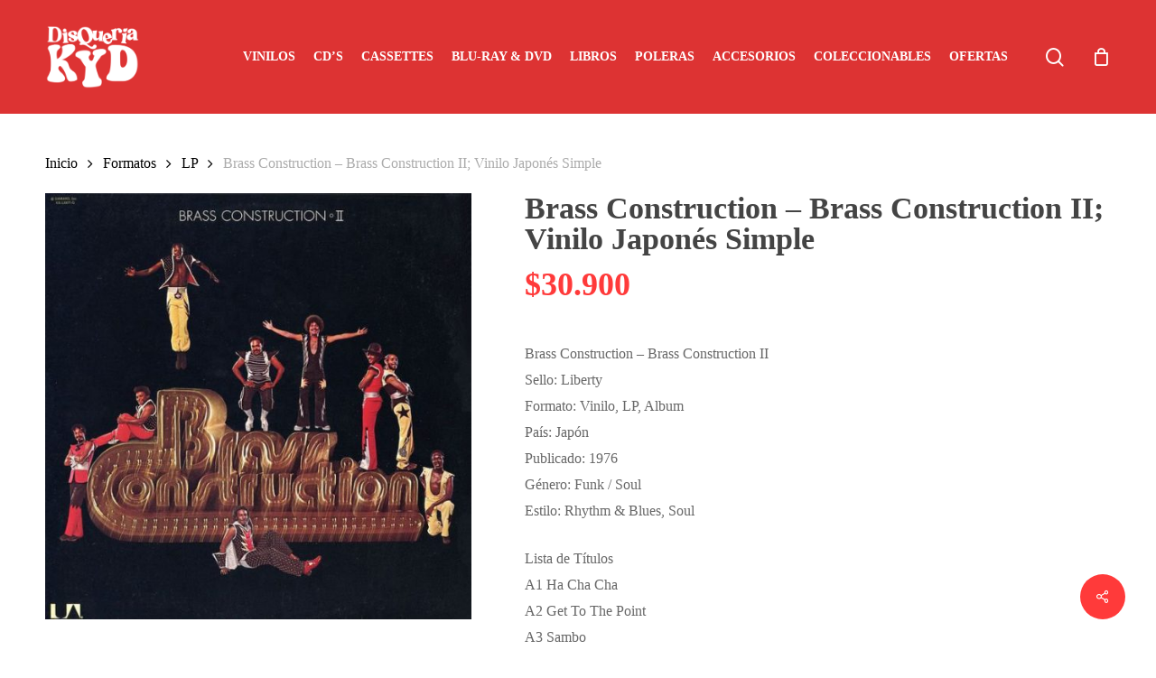

--- FILE ---
content_type: text/html; charset=UTF-8
request_url: https://disqueriakyd.cl/producto/brass-construction-brass-construction-ii-vinilo-japones-simple/
body_size: 27065
content:
<!doctype html><html lang="es" class="no-js"><head><script data-no-optimize="1">var litespeed_docref=sessionStorage.getItem("litespeed_docref");litespeed_docref&&(Object.defineProperty(document,"referrer",{get:function(){return litespeed_docref}}),sessionStorage.removeItem("litespeed_docref"));</script> <meta charset="UTF-8"><meta name="viewport" content="width=device-width, initial-scale=1, maximum-scale=1, user-scalable=0" /><meta name='robots' content='index, follow, max-image-preview:large, max-snippet:-1, max-video-preview:-1' /><title>Brass Construction - Brass Construction II; Vinilo Japonés Simple - Disqueriakyd</title><meta name="description" content="Brass Construction - Brass Construction IISello: LibertyFormato: Vinilo, LP, AlbumPaís: JapónPublicado: 1976Género: Funk / SoulEstilo: Rhythm &amp; Blues, SoulLista de TítulosA1 Ha Cha ChaA2 Get To The PointA3 SamboA4 ScrewedB1 The MessageB2 Now Is TomorrowB3 Blame It On MeB4 What&#039;s On Your MindIncluye InsertDisquería KYD " /><link rel="canonical" href="https://disqueriakyd.cl/producto/brass-construction-brass-construction-ii-vinilo-japones-simple/" /><meta property="og:locale" content="es_ES" /><meta property="og:type" content="article" /><meta property="og:title" content="Brass Construction - Brass Construction II; Vinilo Japonés Simple - Disqueriakyd" /><meta property="og:description" content="Brass Construction - Brass Construction IISello: LibertyFormato: Vinilo, LP, AlbumPaís: JapónPublicado: 1976Género: Funk / SoulEstilo: Rhythm &amp; Blues, SoulLista de TítulosA1 Ha Cha ChaA2 Get To The PointA3 SamboA4 ScrewedB1 The MessageB2 Now Is TomorrowB3 Blame It On MeB4 What&#039;s On Your MindIncluye InsertDisquería KYD " /><meta property="og:url" content="https://disqueriakyd.cl/producto/brass-construction-brass-construction-ii-vinilo-japones-simple/" /><meta property="og:site_name" content="Disqueriakyd" /><meta property="article:publisher" content="https://www.facebook.com/kaliyugadistro/" /><meta property="article:modified_time" content="2021-09-04T20:45:45+00:00" /><meta property="og:image" content="https://disqueriakyd.cl/wp-content/uploads/2021/09/brass-construction-ii-e1630788183163.jpg" /><meta property="og:image:width" content="550" /><meta property="og:image:height" content="550" /><meta property="og:image:type" content="image/jpeg" /><meta name="twitter:card" content="summary_large_image" /> <script type="application/ld+json" class="yoast-schema-graph">{"@context":"https://schema.org","@graph":[{"@type":"WebPage","@id":"https://disqueriakyd.cl/producto/brass-construction-brass-construction-ii-vinilo-japones-simple/","url":"https://disqueriakyd.cl/producto/brass-construction-brass-construction-ii-vinilo-japones-simple/","name":"Brass Construction - Brass Construction II; Vinilo Japonés Simple - Disqueriakyd","isPartOf":{"@id":"https://disqueriakyd.cl/#website"},"primaryImageOfPage":{"@id":"https://disqueriakyd.cl/producto/brass-construction-brass-construction-ii-vinilo-japones-simple/#primaryimage"},"image":{"@id":"https://disqueriakyd.cl/producto/brass-construction-brass-construction-ii-vinilo-japones-simple/#primaryimage"},"thumbnailUrl":"https://disqueriakyd.cl/wp-content/uploads/2021/09/brass-construction-ii-e1630788183163.jpg","datePublished":"2021-09-04T20:45:44+00:00","dateModified":"2021-09-04T20:45:45+00:00","description":"Brass Construction - Brass Construction IISello: LibertyFormato: Vinilo, LP, AlbumPaís: JapónPublicado: 1976Género: Funk / SoulEstilo: Rhythm & Blues, SoulLista de TítulosA1 Ha Cha ChaA2 Get To The PointA3 SamboA4 ScrewedB1 The MessageB2 Now Is TomorrowB3 Blame It On MeB4 What's On Your MindIncluye InsertDisquería KYD ","breadcrumb":{"@id":"https://disqueriakyd.cl/producto/brass-construction-brass-construction-ii-vinilo-japones-simple/#breadcrumb"},"inLanguage":"es","potentialAction":[{"@type":"ReadAction","target":["https://disqueriakyd.cl/producto/brass-construction-brass-construction-ii-vinilo-japones-simple/"]}]},{"@type":"ImageObject","inLanguage":"es","@id":"https://disqueriakyd.cl/producto/brass-construction-brass-construction-ii-vinilo-japones-simple/#primaryimage","url":"https://disqueriakyd.cl/wp-content/uploads/2021/09/brass-construction-ii-e1630788183163.jpg","contentUrl":"https://disqueriakyd.cl/wp-content/uploads/2021/09/brass-construction-ii-e1630788183163.jpg","width":550,"height":550},{"@type":"BreadcrumbList","@id":"https://disqueriakyd.cl/producto/brass-construction-brass-construction-ii-vinilo-japones-simple/#breadcrumb","itemListElement":[{"@type":"ListItem","position":1,"name":"Portada","item":"https://disqueriakyd.cl/"},{"@type":"ListItem","position":2,"name":"Tienda","item":"https://disqueriakyd.cl/tienda/"},{"@type":"ListItem","position":3,"name":"Brass Construction &#8211; Brass Construction II; Vinilo Japonés Simple"}]},{"@type":"WebSite","@id":"https://disqueriakyd.cl/#website","url":"https://disqueriakyd.cl/","name":"Disqueriakyd","description":"Disqueria, vinilos, cassette, CD, Video, accesorios vinilos","publisher":{"@id":"https://disqueriakyd.cl/#organization"},"potentialAction":[{"@type":"SearchAction","target":{"@type":"EntryPoint","urlTemplate":"https://disqueriakyd.cl/?s={search_term_string}"},"query-input":{"@type":"PropertyValueSpecification","valueRequired":true,"valueName":"search_term_string"}}],"inLanguage":"es"},{"@type":"Organization","@id":"https://disqueriakyd.cl/#organization","name":"Disqueria KYD","url":"https://disqueriakyd.cl/","logo":{"@type":"ImageObject","inLanguage":"es","@id":"https://disqueriakyd.cl/#/schema/logo/image/","url":"https://disqueriakyd.cl/wp-content/uploads/2021/10/logo-kyd-rojo-rgb.png","contentUrl":"https://disqueriakyd.cl/wp-content/uploads/2021/10/logo-kyd-rojo-rgb.png","width":600,"height":600,"caption":"Disqueria KYD"},"image":{"@id":"https://disqueriakyd.cl/#/schema/logo/image/"},"sameAs":["https://www.facebook.com/kaliyugadistro/","https://www.instagram.com/disqueriakaliyugadistro/","https://www.youtube.com/user/kaliyugadistro"]}]}</script> <link rel='dns-prefetch' href='//fonts.googleapis.com' /><link rel="alternate" type="application/rss+xml" title="Disqueriakyd &raquo; Feed" href="https://disqueriakyd.cl/feed/" /><link rel="alternate" title="oEmbed (JSON)" type="application/json+oembed" href="https://disqueriakyd.cl/wp-json/oembed/1.0/embed?url=https%3A%2F%2Fdisqueriakyd.cl%2Fproducto%2Fbrass-construction-brass-construction-ii-vinilo-japones-simple%2F" /><link rel="alternate" title="oEmbed (XML)" type="text/xml+oembed" href="https://disqueriakyd.cl/wp-json/oembed/1.0/embed?url=https%3A%2F%2Fdisqueriakyd.cl%2Fproducto%2Fbrass-construction-brass-construction-ii-vinilo-japones-simple%2F&#038;format=xml" /><style>.lazyload,
			.lazyloading {
				max-width: 100%;
			}</style><style id='wp-img-auto-sizes-contain-inline-css' type='text/css'>img:is([sizes=auto i],[sizes^="auto," i]){contain-intrinsic-size:3000px 1500px}
/*# sourceURL=wp-img-auto-sizes-contain-inline-css */</style><link data-optimized="2" rel="stylesheet" href="https://disqueriakyd.cl/wp-content/litespeed/css/e1f7f63dad669bc44fa013ca73e62612.css?ver=5ffb1" /><style id='salient-social-inline-css' type='text/css'>.sharing-default-minimal .nectar-love.loved,
  body .nectar-social[data-color-override="override"].fixed > a:before, 
  body .nectar-social[data-color-override="override"].fixed .nectar-social-inner a,
  .sharing-default-minimal .nectar-social[data-color-override="override"] .nectar-social-inner a:hover,
  .nectar-social.vertical[data-color-override="override"] .nectar-social-inner a:hover {
    background-color: #ff3a3a;
  }
  .nectar-social.hover .nectar-love.loved,
  .nectar-social.hover > .nectar-love-button a:hover,
  .nectar-social[data-color-override="override"].hover > div a:hover,
  #single-below-header .nectar-social[data-color-override="override"].hover > div a:hover,
  .nectar-social[data-color-override="override"].hover .share-btn:hover,
  .sharing-default-minimal .nectar-social[data-color-override="override"] .nectar-social-inner a {
    border-color: #ff3a3a;
  }
  #single-below-header .nectar-social.hover .nectar-love.loved i,
  #single-below-header .nectar-social.hover[data-color-override="override"] a:hover,
  #single-below-header .nectar-social.hover[data-color-override="override"] a:hover i,
  #single-below-header .nectar-social.hover .nectar-love-button a:hover i,
  .nectar-love:hover i,
  .hover .nectar-love:hover .total_loves,
  .nectar-love.loved i,
  .nectar-social.hover .nectar-love.loved .total_loves,
  .nectar-social.hover .share-btn:hover, 
  .nectar-social[data-color-override="override"].hover .nectar-social-inner a:hover,
  .nectar-social[data-color-override="override"].hover > div:hover span,
  .sharing-default-minimal .nectar-social[data-color-override="override"] .nectar-social-inner a:not(:hover) i,
  .sharing-default-minimal .nectar-social[data-color-override="override"] .nectar-social-inner a:not(:hover) {
    color: #ff3a3a;
  }
/*# sourceURL=salient-social-inline-css */</style><style id='wcsob-inline-css' type='text/css'>.wcsob_soldout { color: #ffffff;background: #222222;font-size: 14px;padding-top: 5px;padding-right: 8px;padding-bottom: 5px;padding-left: 8px;font-weight: bold;width: auto;height: auto;border-radius: 10px;z-index: 9999;text-align: center;position: absolute;top: 6px;right: auto;bottom: auto;left: 6px; }.single-product .wcsob_soldout { top: 6px;right: auto;bottom: auto;left: 6px; }
/*# sourceURL=wcsob-inline-css */</style><style id='woocommerce-inline-inline-css' type='text/css'>.woocommerce form .form-row .required { visibility: visible; }
/*# sourceURL=woocommerce-inline-inline-css */</style><style id='main-styles-inline-css' type='text/css'>@media only screen and (max-width:999px){#ajax-content-wrap .top-level .nectar-post-grid[data-animation*="fade"] .nectar-post-grid-item,#ajax-content-wrap .top-level .nectar-post-grid[data-animation="zoom-out-reveal"] .nectar-post-grid-item *:not(.content):not(.bg-overlay),#ajax-content-wrap .top-level .nectar-post-grid[data-animation="zoom-out-reveal"] .nectar-post-grid-item *:before{transform:none;opacity:1;clip-path:none;}#ajax-content-wrap .top-level .nectar-post-grid[data-animation="zoom-out-reveal"] .nectar-post-grid-item .nectar-el-parallax-scroll .nectar-post-grid-item-bg-wrap-inner{transform:scale(1.275);}}.wpb_row.vc_row.top-level .nectar-video-bg{opacity:1;height:100%;width:100%;object-fit:cover;object-position:center center;}body.using-mobile-browser .wpb_row.vc_row.top-level .nectar-video-wrap{left:0;}body.using-mobile-browser .wpb_row.vc_row.top-level.full-width-section .nectar-video-wrap:not(.column-video){left:50%;}body.using-mobile-browser #nectar_fullscreen_rows[data-mobile-disable="off"] .wpb_row.vc_row.top-level.full-width-section .nectar-video-wrap:not(.column-video){left:0;}.wpb_row.vc_row.top-level .nectar-video-wrap{opacity:1;width:100%;}body .wpb_row.parallax_section.top-level > .nectar-video-wrap video:not(.translate){opacity:1;}.top-level .portfolio-items[data-loading=lazy-load] .col .inner-wrap.animated .top-level-image{opacity:1;}.wpb_row.vc_row.top-level .column-image-bg-wrap[data-n-parallax-bg="true"] .column-image-bg,.wpb_row.vc_row.top-level + .wpb_row .column-image-bg-wrap[data-n-parallax-bg="true"] .column-image-bg,#portfolio-extra > .wpb_row.vc_row.parallax_section:first-child .row-bg{transform:none!important;height:100%!important;opacity:1;}#portfolio-extra > .wpb_row.vc_row.parallax_section .row-bg{background-attachment:scroll;}.scroll-down-wrap.hidden{transform:none;opacity:1;}#ajax-loading-screen[data-disable-mobile="0"]{display:none!important;}body[data-slide-out-widget-area-style="slide-out-from-right"].material .slide_out_area_close.hide_until_rendered{opacity:0;}
/*# sourceURL=main-styles-inline-css */</style><style id='dynamic-css-inline-css' type='text/css'>@media only screen and (min-width:1000px){body #ajax-content-wrap.no-scroll{min-height:calc(100vh - 126px);height:calc(100vh - 126px)!important;}}@media only screen and (min-width:1000px){#page-header-wrap.fullscreen-header,#page-header-wrap.fullscreen-header #page-header-bg,html:not(.nectar-box-roll-loaded) .nectar-box-roll > #page-header-bg.fullscreen-header,.nectar_fullscreen_zoom_recent_projects,#nectar_fullscreen_rows:not(.afterLoaded) > div{height:calc(100vh - 125px);}.wpb_row.vc_row-o-full-height.top-level,.wpb_row.vc_row-o-full-height.top-level > .col.span_12{min-height:calc(100vh - 125px);}html:not(.nectar-box-roll-loaded) .nectar-box-roll > #page-header-bg.fullscreen-header{top:126px;}.nectar-slider-wrap[data-fullscreen="true"]:not(.loaded),.nectar-slider-wrap[data-fullscreen="true"]:not(.loaded) .swiper-container{height:calc(100vh - 124px)!important;}.admin-bar .nectar-slider-wrap[data-fullscreen="true"]:not(.loaded),.admin-bar .nectar-slider-wrap[data-fullscreen="true"]:not(.loaded) .swiper-container{height:calc(100vh - 124px - 32px)!important;}}.admin-bar[class*="page-template-template-no-header"] .wpb_row.vc_row-o-full-height.top-level,.admin-bar[class*="page-template-template-no-header"] .wpb_row.vc_row-o-full-height.top-level > .col.span_12{min-height:calc(100vh - 32px);}body[class*="page-template-template-no-header"] .wpb_row.vc_row-o-full-height.top-level,body[class*="page-template-template-no-header"] .wpb_row.vc_row-o-full-height.top-level > .col.span_12{min-height:100vh;}@media only screen and (max-width:999px){.using-mobile-browser #nectar_fullscreen_rows:not(.afterLoaded):not([data-mobile-disable="on"]) > div{height:calc(100vh - 126px);}.using-mobile-browser .wpb_row.vc_row-o-full-height.top-level,.using-mobile-browser .wpb_row.vc_row-o-full-height.top-level > .col.span_12,[data-permanent-transparent="1"].using-mobile-browser .wpb_row.vc_row-o-full-height.top-level,[data-permanent-transparent="1"].using-mobile-browser .wpb_row.vc_row-o-full-height.top-level > .col.span_12{min-height:calc(100vh - 126px);}html:not(.nectar-box-roll-loaded) .nectar-box-roll > #page-header-bg.fullscreen-header,.nectar_fullscreen_zoom_recent_projects,.nectar-slider-wrap[data-fullscreen="true"]:not(.loaded),.nectar-slider-wrap[data-fullscreen="true"]:not(.loaded) .swiper-container,#nectar_fullscreen_rows:not(.afterLoaded):not([data-mobile-disable="on"]) > div{height:calc(100vh - 73px);}.wpb_row.vc_row-o-full-height.top-level,.wpb_row.vc_row-o-full-height.top-level > .col.span_12{min-height:calc(100vh - 73px);}body[data-transparent-header="false"] #ajax-content-wrap.no-scroll{min-height:calc(100vh - 73px);height:calc(100vh - 73px);}}.post-type-archive-product.woocommerce .container-wrap,.tax-product_cat.woocommerce .container-wrap{background-color:#f6f6f6;}.woocommerce.single-product #single-meta{position:relative!important;top:0!important;margin:0;left:8px;height:auto;}.woocommerce.single-product #single-meta:after{display:block;content:" ";clear:both;height:1px;}.woocommerce ul.products li.product.material,.woocommerce-page ul.products li.product.material{background-color:#ffffff;}.woocommerce ul.products li.product.minimal .product-wrap,.woocommerce ul.products li.product.minimal .background-color-expand,.woocommerce-page ul.products li.product.minimal .product-wrap,.woocommerce-page ul.products li.product.minimal .background-color-expand{background-color:#ffffff;}.screen-reader-text,.nectar-skip-to-content:not(:focus){border:0;clip:rect(1px,1px,1px,1px);clip-path:inset(50%);height:1px;margin:-1px;overflow:hidden;padding:0;position:absolute!important;width:1px;word-wrap:normal!important;}.row .col img:not([srcset]){width:auto;}.row .col img.img-with-animation.nectar-lazy:not([srcset]){width:100%;}
.material.product .product-wrap .product-add-to-cart a.nectar_quick_view, 
.woocommerce .material.product .product-wrap .product-add-to-cart .price, 
.woocommerce .material.product .product-wrap .product-add-to-cart .price .amount, 
.woocommerce .material.product .product-wrap .product-add-to-cart a{
    font-size: 18px!important;
}
.woocommerce ul.products li.product .woocommerce-loop-product__title {
    line-height: 18px !important;
    font-size: 14px;
    margin-top: 10px;
    min-height: 60px !important;
    border-bottom: 2px solid #ccc;
    margin-bottom: 15px;
}

.single-product div.product h1.product_title, .nectar-shop-header .page-title {
    font-size: 34px;
    line-height: 34px;
    /*text-transform: uppercase;*/
}
.nectar-ajax-search-results .woocommerce ul.products li.product .price{
    color:#fff !important;
}
.woocommerce div.product .summary p.price {
    font-size: 36px;
    font-weight: 900;
    color: #ff3a3a;
}
.woocommerce ul.products li.product .price del, 
.woocommerce-page ul.products li.product .price del {
    font-size: .67em;
    color: #000;
    display: inline;
}
/*
.nectar-slide-in-cart .widget_shopping_cart .cart_list a{
    font-family: "Roboto Condensed" !important;
}*/
#seccion-destacada .wpb_row.vc_row-fluid.vc_row.inner_row,
#seccion-destacada .material .wpb_row,
#banner-oferta .wpb_row.vc_row-fluid.vc_row.inner_row,
.banner-oferta .material .wpb_row,
#banner-oferta .material .wpb_row {
    margin-bottom: 0 !important;
}


#seccion-destacada .woocommerce ul.products li.product .product-wrap img, 
#seccion-destacada .woocommerce-page ul.products li.product .product-wrap img ,
#banner-oferta .woocommerce ul.products li.product .product-wrap img, 
#banner-oferta .woocommerce-page ul.products li.product .product-wrap img {
    width: 80% !important;
    margin: 10px auto;
}
#seccion-destacada .wpb_row.full-width-content .woocommerce .nectar-woo-flickity{
    padding: 15px !important;
}
.wraper-oferta-del-finde .woocommerce span.onsale,
.wraper-oferta-del-finde .woocommerce ul.products li.product .onsale,
#banner-oferta-del-dia .woocommerce span.onsale,
#banner-oferta-del-dia .woocommerce ul.products li.product .onsale{
    margin-top:80px;
}
.swiper-slide .slide-bg-wrap .slide-bg-overlay {
    pointer-events: none;
    opacity: 0.4;
    z-index: 10;
    backface-visibility: hidden;
    transform: translateZ(0);
}
.vc_col-sm-9 .nectar-slider-wrap .swiper-slide .content h2 {
    line-height: 40px;
}
.swiper-slide .content .buttons {
    padding-top:5px;
}

.woocommerce span.onsale, 
.woocommerce ul.products li.product .onsale, 
.woocommerce-page span.onsale, 
.woocommerce-page ul.products li.product .onsale {
    z-index: 1000;
    border-radius: 10px;
    -webkit-border-radius: 10px;
    padding: 5px;
    right: auto;
    width: 44px;
    margin-top: 6px;
    box-shadow: none;
    -webkit-box-shadow: none;
    background-image: none;
    text-shadow: none;
    left: 6px;
    /*font-family: Roboto Condensed;*/
    font-size: 14px;
    line-height: 28.8px;
    font-weight:700;
}
.woocommerce span.onsale {
    min-height: 0.236em !important;
}
.wcsob_soldout_text{
    background-color: #666;
    padding: 10px 16px;
    color: #fff;
    max-width: 102px;
    margin-bottom: 14px;
    border-radius: 10px;
    font-weight: 700;
    text-align: center;
}

@media only screen and (min-width: 480px) and (max-width: 690px){
    body .container{
        max-width:470px;
    }
}
@media only screen and (max-width: 479px){
body .container,
.container, 
.orbit-wrapper .slider-nav, 
.post-area.standard-minimal.full-width-content .post .inner-wrap {
    max-width: 94% !important;
}
.woocommerce .woocommerce-breadcrumb {
    margin: 0 0 10px;
    font-size: 12px;
}
.nectar-shop-header .woocommerce-breadcrumb {
    line-height: 20px;
}
body[data-fancy-form-rcs="1"].woocommerce .woocommerce-result-count, body[data-fancy-form-rcs="1"].woocommerce-page .woocommerce-result-count{
    margin-top: 10px;
    line-height: 25px;
    font-size: 12px;
}
}
@media only screen and (max-width: 999px){
.woocommerce .classic .product-wrap .add_to_cart_button, .woocommerce .classic .product-wrap .button.product_type_variable, .woocommerce .classic .product-wrap .nectar_quick_view, .woocommerce .classic .product-wrap .product-add-to-cart .button, .woocommerce .classic .product-wrap a.button.product_type_simple {
    line-height: 12px;
    font-size: 10px;
    text-transform:uppercase;
    font-weight: 900;
}
.woocommerce .classic .product-wrap a.button.product_type_simple i{
        display:none;
    }
.woocommerce .classic .product-wrap a.button, .woocommerce ul.products li.product.classic .button {
        min-height: 30px;
    }
.single-product .entry-summary p.stock.out-of-stock {
        color: #fff !important;
        background:#000 !important;
    }
.woocommerce ul.products li.product .woocommerce-loop-product__title {
    line-height: 15px !important;
    font-size: 12px;
    }
.woocommerce .classic .product-wrap .add_to_cart_button, .woocommerce .classic .product-wrap .button.product_type_variable, .woocommerce .classic .product-wrap .nectar_quick_view, .woocommerce .classic .product-wrap a.button.product_type_simple {
    padding: 8px 4px;
    }
}


/*SPETIEMBRE 2024*/
.woocommerce-cart .related.products.wt-related-products.wt-related-products-cart{
    display:none !important;
}
/*SESIONES*/
.row-video,
body.single-post.material[data-bg-header=true] .container-wrap {
    padding-top:0 !important;
}
#page-header-bg h1{
    font-size: 60px;
}
#page-header-wrap{
    display:none;
}
.blog-recent .category-sesiones-intimas-kyd .excerpt{
    display:none !important;
}
/*OCTUBRE 24*/
.woocommerce ul.products li.product, .woocommerce-page ul.products li.product{
    background-color:#eaeaea;
    border-radius: 0 0 5px 5px;
}

.woocommerce ul.products li.product .woocommerce-loop-product__title,
.woocommerce ul.products li.product .price{
    padding:0 10px;
}
/*WIDGET  CART*/
.widget_shopping_cart_content .product_list_widget .product-details,
.widget_shopping_cart_content .product_list_widget .product-details a{
    font-family: Plus Jakarta Sans  !important;
    font-weight: 700  !important;
}
/*CHECKOUT*/
 #header-outer a.cart-contents .cart-wrap span{
    background-color:#000 !important;
 }
.woocommerce table.order-review tfoot td, .woocommerce table.order-review tfoot th, .woocommerce table.order-review th, .woocommerce-page table.order-review th, .woocommerce-page table.shop_table tfoot td, .woocommerce-page table.shop_table tfoot th {
    font-family: Plus Jakarta Sans;
    font-weight: 700;
}
ul.payment_methods li{
     padding: 10px;
    border-radius: 5px;
    margin-bottom: 5px !important;
}
ul.payment_methods li p{
    font-size: 14px !important;
}
li.payment_method_woo-mercado-pago-basic{
    background: #f5f5f5;
}
li.payment_method_woo-mercado-pago-basic label{
    font-weight:bold !important;
    font-size:16px !important;
}
/*li.payment_method_bacs{
    background: #e1e1e1;
}*/

/*PRODUCTO AGITADO*/
p.stock.out-of-stock{
    background:#000;
    color:#fff !important;
    font-weight:bold;
    text-transform:uppercase;
}
/*PRODUCTOS RELACIONADOS*/
section.related.products {display:none !important;}
/*PRODUCTOS RELACIONADOS CART*/
@media only screen and (min-width: 999px){
    .woocommerce .cart-collaterals .cross-sells ul.products li, 
    .woocommerce-page .cart-collaterals .cross-sells ul.products li{
        width:24%;
        padding:5px;
        margin:2px;
    }
}
/*# sourceURL=dynamic-css-inline-css */</style> <script type="litespeed/javascript" data-src="https://disqueriakyd.cl/wp-includes/js/jquery/jquery.min.js" id="jquery-core-js"></script> <script id="acoplw-script-js-extra" type="litespeed/javascript">var acoplw_frontend_object={"classname":"","enablejquery":"0"}</script> <script id="awd-script-js-extra" type="litespeed/javascript">var awdajaxobject={"url":"https://disqueriakyd.cl/wp-admin/admin-ajax.php","nonce":"52887ef0e6","priceGroup":"30900","dynamicPricing":"","variablePricing":"","thousandSeparator":".","decimalSeparator":","}</script> <script id="wc-add-to-cart-js-extra" type="litespeed/javascript">var wc_add_to_cart_params={"ajax_url":"/wp-admin/admin-ajax.php","wc_ajax_url":"/?wc-ajax=%%endpoint%%","i18n_view_cart":"Ver carrito","cart_url":"https://disqueriakyd.cl/carrito/","is_cart":"","cart_redirect_after_add":"no"}</script> <script id="wc-single-product-js-extra" type="litespeed/javascript">var wc_single_product_params={"i18n_required_rating_text":"Por favor elige una puntuaci\u00f3n","i18n_rating_options":["1 de 5 estrellas","2 de 5 estrellas","3 de 5 estrellas","4 de 5 estrellas","5 de 5 estrellas"],"i18n_product_gallery_trigger_text":"Ver galer\u00eda de im\u00e1genes a pantalla completa","review_rating_required":"yes","flexslider":{"rtl":!1,"animation":"slide","smoothHeight":!0,"directionNav":!1,"controlNav":"thumbnails","slideshow":!1,"animationSpeed":500,"animationLoop":!1,"allowOneSlide":!1},"zoom_enabled":"1","zoom_options":[],"photoswipe_enabled":"1","photoswipe_options":{"shareEl":!1,"closeOnScroll":!1,"history":!1,"hideAnimationDuration":0,"showAnimationDuration":0},"flexslider_enabled":""}</script> <script id="woocommerce-js-extra" type="litespeed/javascript">var woocommerce_params={"ajax_url":"/wp-admin/admin-ajax.php","wc_ajax_url":"/?wc-ajax=%%endpoint%%","i18n_password_show":"Mostrar contrase\u00f1a","i18n_password_hide":"Ocultar contrase\u00f1a"}</script> <script></script><link rel="https://api.w.org/" href="https://disqueriakyd.cl/wp-json/" /><link rel="alternate" title="JSON" type="application/json" href="https://disqueriakyd.cl/wp-json/wp/v2/product/56413" /><script type="litespeed/javascript">(function(url){if(/(?:Chrome\/26\.0\.1410\.63 Safari\/537\.31|WordfenceTestMonBot)/.test(navigator.userAgent)){return}
var addEvent=function(evt,handler){if(window.addEventListener){document.addEventListener(evt,handler,!1)}else if(window.attachEvent){document.attachEvent('on'+evt,handler)}};var removeEvent=function(evt,handler){if(window.removeEventListener){document.removeEventListener(evt,handler,!1)}else if(window.detachEvent){document.detachEvent('on'+evt,handler)}};var evts='contextmenu dblclick drag dragend dragenter dragleave dragover dragstart drop keydown keypress keyup mousedown mousemove mouseout mouseover mouseup mousewheel scroll'.split(' ');var logHuman=function(){if(window.wfLogHumanRan){return}
window.wfLogHumanRan=!0;var wfscr=document.createElement('script');wfscr.type='text/javascript';wfscr.async=!0;wfscr.src=url+'&r='+Math.random();(document.getElementsByTagName('head')[0]||document.getElementsByTagName('body')[0]).appendChild(wfscr);for(var i=0;i<evts.length;i++){removeEvent(evts[i],logHuman)}};for(var i=0;i<evts.length;i++){addEvent(evts[i],logHuman)}})('//disqueriakyd.cl/?wordfence_lh=1&hid=0AE153BAFC7CBBD0685E6E6E89F8A160')</script> <script type="litespeed/javascript">document.documentElement.className=document.documentElement.className.replace('no-js','js')</script> <style>.no-js img.lazyload {
				display: none;
			}

			figure.wp-block-image img.lazyloading {
				min-width: 150px;
			}

			.lazyload,
			.lazyloading {
				--smush-placeholder-width: 100px;
				--smush-placeholder-aspect-ratio: 1/1;
				width: var(--smush-image-width, var(--smush-placeholder-width)) !important;
				aspect-ratio: var(--smush-image-aspect-ratio, var(--smush-placeholder-aspect-ratio)) !important;
			}

						.lazyload, .lazyloading {
				opacity: 0;
			}

			.lazyloaded {
				opacity: 1;
				transition: opacity 400ms;
				transition-delay: 0ms;
			}</style><style>.dgwt-wcas-ico-magnifier,.dgwt-wcas-ico-magnifier-handler{max-width:20px}.dgwt-wcas-search-wrapp{max-width:6010px}</style><style>#search #close {
			display: none;
		}

		#search-outer #search .span_12 span {
			max-width: 600px;
			margin: 0 auto;
		}

		#search .dgwt-wcas-search-input:focus,
		.dgwt-wcas-overlay-mobile input[id^="dgwt-wcas-search-input"]:focus {
			border-color: #ddd;
			background-color: #ffffff !important;
		}</style> <script type="litespeed/javascript">var root=document.getElementsByTagName("html")[0];root.setAttribute("class","js")</script> <noscript><style>.woocommerce-product-gallery{ opacity: 1 !important; }</style></noscript><meta name="generator" content="Powered by WPBakery Page Builder - drag and drop page builder for WordPress."/><link rel="icon" href="https://disqueriakyd.cl/wp-content/uploads/2020/05/Favicon-Disqueria-KYD-64x64.png" sizes="32x32" /><link rel="icon" href="https://disqueriakyd.cl/wp-content/uploads/2020/05/Favicon-Disqueria-KYD-300x300.png" sizes="192x192" /><link rel="apple-touch-icon" href="https://disqueriakyd.cl/wp-content/uploads/2020/05/Favicon-Disqueria-KYD-300x300.png" /><meta name="msapplication-TileImage" content="https://disqueriakyd.cl/wp-content/uploads/2020/05/Favicon-Disqueria-KYD-300x300.png" />
<noscript><style>.wpb_animate_when_almost_visible { opacity: 1; }</style></noscript><style id='global-styles-inline-css' type='text/css'>:root{--wp--preset--aspect-ratio--square: 1;--wp--preset--aspect-ratio--4-3: 4/3;--wp--preset--aspect-ratio--3-4: 3/4;--wp--preset--aspect-ratio--3-2: 3/2;--wp--preset--aspect-ratio--2-3: 2/3;--wp--preset--aspect-ratio--16-9: 16/9;--wp--preset--aspect-ratio--9-16: 9/16;--wp--preset--color--black: #000000;--wp--preset--color--cyan-bluish-gray: #abb8c3;--wp--preset--color--white: #ffffff;--wp--preset--color--pale-pink: #f78da7;--wp--preset--color--vivid-red: #cf2e2e;--wp--preset--color--luminous-vivid-orange: #ff6900;--wp--preset--color--luminous-vivid-amber: #fcb900;--wp--preset--color--light-green-cyan: #7bdcb5;--wp--preset--color--vivid-green-cyan: #00d084;--wp--preset--color--pale-cyan-blue: #8ed1fc;--wp--preset--color--vivid-cyan-blue: #0693e3;--wp--preset--color--vivid-purple: #9b51e0;--wp--preset--gradient--vivid-cyan-blue-to-vivid-purple: linear-gradient(135deg,rgb(6,147,227) 0%,rgb(155,81,224) 100%);--wp--preset--gradient--light-green-cyan-to-vivid-green-cyan: linear-gradient(135deg,rgb(122,220,180) 0%,rgb(0,208,130) 100%);--wp--preset--gradient--luminous-vivid-amber-to-luminous-vivid-orange: linear-gradient(135deg,rgb(252,185,0) 0%,rgb(255,105,0) 100%);--wp--preset--gradient--luminous-vivid-orange-to-vivid-red: linear-gradient(135deg,rgb(255,105,0) 0%,rgb(207,46,46) 100%);--wp--preset--gradient--very-light-gray-to-cyan-bluish-gray: linear-gradient(135deg,rgb(238,238,238) 0%,rgb(169,184,195) 100%);--wp--preset--gradient--cool-to-warm-spectrum: linear-gradient(135deg,rgb(74,234,220) 0%,rgb(151,120,209) 20%,rgb(207,42,186) 40%,rgb(238,44,130) 60%,rgb(251,105,98) 80%,rgb(254,248,76) 100%);--wp--preset--gradient--blush-light-purple: linear-gradient(135deg,rgb(255,206,236) 0%,rgb(152,150,240) 100%);--wp--preset--gradient--blush-bordeaux: linear-gradient(135deg,rgb(254,205,165) 0%,rgb(254,45,45) 50%,rgb(107,0,62) 100%);--wp--preset--gradient--luminous-dusk: linear-gradient(135deg,rgb(255,203,112) 0%,rgb(199,81,192) 50%,rgb(65,88,208) 100%);--wp--preset--gradient--pale-ocean: linear-gradient(135deg,rgb(255,245,203) 0%,rgb(182,227,212) 50%,rgb(51,167,181) 100%);--wp--preset--gradient--electric-grass: linear-gradient(135deg,rgb(202,248,128) 0%,rgb(113,206,126) 100%);--wp--preset--gradient--midnight: linear-gradient(135deg,rgb(2,3,129) 0%,rgb(40,116,252) 100%);--wp--preset--font-size--small: 13px;--wp--preset--font-size--medium: 20px;--wp--preset--font-size--large: 36px;--wp--preset--font-size--x-large: 42px;--wp--preset--spacing--20: 0.44rem;--wp--preset--spacing--30: 0.67rem;--wp--preset--spacing--40: 1rem;--wp--preset--spacing--50: 1.5rem;--wp--preset--spacing--60: 2.25rem;--wp--preset--spacing--70: 3.38rem;--wp--preset--spacing--80: 5.06rem;--wp--preset--shadow--natural: 6px 6px 9px rgba(0, 0, 0, 0.2);--wp--preset--shadow--deep: 12px 12px 50px rgba(0, 0, 0, 0.4);--wp--preset--shadow--sharp: 6px 6px 0px rgba(0, 0, 0, 0.2);--wp--preset--shadow--outlined: 6px 6px 0px -3px rgb(255, 255, 255), 6px 6px rgb(0, 0, 0);--wp--preset--shadow--crisp: 6px 6px 0px rgb(0, 0, 0);}:root { --wp--style--global--content-size: 1300px;--wp--style--global--wide-size: 1300px; }:where(body) { margin: 0; }.wp-site-blocks > .alignleft { float: left; margin-right: 2em; }.wp-site-blocks > .alignright { float: right; margin-left: 2em; }.wp-site-blocks > .aligncenter { justify-content: center; margin-left: auto; margin-right: auto; }:where(.is-layout-flex){gap: 0.5em;}:where(.is-layout-grid){gap: 0.5em;}.is-layout-flow > .alignleft{float: left;margin-inline-start: 0;margin-inline-end: 2em;}.is-layout-flow > .alignright{float: right;margin-inline-start: 2em;margin-inline-end: 0;}.is-layout-flow > .aligncenter{margin-left: auto !important;margin-right: auto !important;}.is-layout-constrained > .alignleft{float: left;margin-inline-start: 0;margin-inline-end: 2em;}.is-layout-constrained > .alignright{float: right;margin-inline-start: 2em;margin-inline-end: 0;}.is-layout-constrained > .aligncenter{margin-left: auto !important;margin-right: auto !important;}.is-layout-constrained > :where(:not(.alignleft):not(.alignright):not(.alignfull)){max-width: var(--wp--style--global--content-size);margin-left: auto !important;margin-right: auto !important;}.is-layout-constrained > .alignwide{max-width: var(--wp--style--global--wide-size);}body .is-layout-flex{display: flex;}.is-layout-flex{flex-wrap: wrap;align-items: center;}.is-layout-flex > :is(*, div){margin: 0;}body .is-layout-grid{display: grid;}.is-layout-grid > :is(*, div){margin: 0;}body{padding-top: 0px;padding-right: 0px;padding-bottom: 0px;padding-left: 0px;}:root :where(.wp-element-button, .wp-block-button__link){background-color: #32373c;border-width: 0;color: #fff;font-family: inherit;font-size: inherit;font-style: inherit;font-weight: inherit;letter-spacing: inherit;line-height: inherit;padding-top: calc(0.667em + 2px);padding-right: calc(1.333em + 2px);padding-bottom: calc(0.667em + 2px);padding-left: calc(1.333em + 2px);text-decoration: none;text-transform: inherit;}.has-black-color{color: var(--wp--preset--color--black) !important;}.has-cyan-bluish-gray-color{color: var(--wp--preset--color--cyan-bluish-gray) !important;}.has-white-color{color: var(--wp--preset--color--white) !important;}.has-pale-pink-color{color: var(--wp--preset--color--pale-pink) !important;}.has-vivid-red-color{color: var(--wp--preset--color--vivid-red) !important;}.has-luminous-vivid-orange-color{color: var(--wp--preset--color--luminous-vivid-orange) !important;}.has-luminous-vivid-amber-color{color: var(--wp--preset--color--luminous-vivid-amber) !important;}.has-light-green-cyan-color{color: var(--wp--preset--color--light-green-cyan) !important;}.has-vivid-green-cyan-color{color: var(--wp--preset--color--vivid-green-cyan) !important;}.has-pale-cyan-blue-color{color: var(--wp--preset--color--pale-cyan-blue) !important;}.has-vivid-cyan-blue-color{color: var(--wp--preset--color--vivid-cyan-blue) !important;}.has-vivid-purple-color{color: var(--wp--preset--color--vivid-purple) !important;}.has-black-background-color{background-color: var(--wp--preset--color--black) !important;}.has-cyan-bluish-gray-background-color{background-color: var(--wp--preset--color--cyan-bluish-gray) !important;}.has-white-background-color{background-color: var(--wp--preset--color--white) !important;}.has-pale-pink-background-color{background-color: var(--wp--preset--color--pale-pink) !important;}.has-vivid-red-background-color{background-color: var(--wp--preset--color--vivid-red) !important;}.has-luminous-vivid-orange-background-color{background-color: var(--wp--preset--color--luminous-vivid-orange) !important;}.has-luminous-vivid-amber-background-color{background-color: var(--wp--preset--color--luminous-vivid-amber) !important;}.has-light-green-cyan-background-color{background-color: var(--wp--preset--color--light-green-cyan) !important;}.has-vivid-green-cyan-background-color{background-color: var(--wp--preset--color--vivid-green-cyan) !important;}.has-pale-cyan-blue-background-color{background-color: var(--wp--preset--color--pale-cyan-blue) !important;}.has-vivid-cyan-blue-background-color{background-color: var(--wp--preset--color--vivid-cyan-blue) !important;}.has-vivid-purple-background-color{background-color: var(--wp--preset--color--vivid-purple) !important;}.has-black-border-color{border-color: var(--wp--preset--color--black) !important;}.has-cyan-bluish-gray-border-color{border-color: var(--wp--preset--color--cyan-bluish-gray) !important;}.has-white-border-color{border-color: var(--wp--preset--color--white) !important;}.has-pale-pink-border-color{border-color: var(--wp--preset--color--pale-pink) !important;}.has-vivid-red-border-color{border-color: var(--wp--preset--color--vivid-red) !important;}.has-luminous-vivid-orange-border-color{border-color: var(--wp--preset--color--luminous-vivid-orange) !important;}.has-luminous-vivid-amber-border-color{border-color: var(--wp--preset--color--luminous-vivid-amber) !important;}.has-light-green-cyan-border-color{border-color: var(--wp--preset--color--light-green-cyan) !important;}.has-vivid-green-cyan-border-color{border-color: var(--wp--preset--color--vivid-green-cyan) !important;}.has-pale-cyan-blue-border-color{border-color: var(--wp--preset--color--pale-cyan-blue) !important;}.has-vivid-cyan-blue-border-color{border-color: var(--wp--preset--color--vivid-cyan-blue) !important;}.has-vivid-purple-border-color{border-color: var(--wp--preset--color--vivid-purple) !important;}.has-vivid-cyan-blue-to-vivid-purple-gradient-background{background: var(--wp--preset--gradient--vivid-cyan-blue-to-vivid-purple) !important;}.has-light-green-cyan-to-vivid-green-cyan-gradient-background{background: var(--wp--preset--gradient--light-green-cyan-to-vivid-green-cyan) !important;}.has-luminous-vivid-amber-to-luminous-vivid-orange-gradient-background{background: var(--wp--preset--gradient--luminous-vivid-amber-to-luminous-vivid-orange) !important;}.has-luminous-vivid-orange-to-vivid-red-gradient-background{background: var(--wp--preset--gradient--luminous-vivid-orange-to-vivid-red) !important;}.has-very-light-gray-to-cyan-bluish-gray-gradient-background{background: var(--wp--preset--gradient--very-light-gray-to-cyan-bluish-gray) !important;}.has-cool-to-warm-spectrum-gradient-background{background: var(--wp--preset--gradient--cool-to-warm-spectrum) !important;}.has-blush-light-purple-gradient-background{background: var(--wp--preset--gradient--blush-light-purple) !important;}.has-blush-bordeaux-gradient-background{background: var(--wp--preset--gradient--blush-bordeaux) !important;}.has-luminous-dusk-gradient-background{background: var(--wp--preset--gradient--luminous-dusk) !important;}.has-pale-ocean-gradient-background{background: var(--wp--preset--gradient--pale-ocean) !important;}.has-electric-grass-gradient-background{background: var(--wp--preset--gradient--electric-grass) !important;}.has-midnight-gradient-background{background: var(--wp--preset--gradient--midnight) !important;}.has-small-font-size{font-size: var(--wp--preset--font-size--small) !important;}.has-medium-font-size{font-size: var(--wp--preset--font-size--medium) !important;}.has-large-font-size{font-size: var(--wp--preset--font-size--large) !important;}.has-x-large-font-size{font-size: var(--wp--preset--font-size--x-large) !important;}
/*# sourceURL=global-styles-inline-css */</style></head><body data-rsssl=1 class="wp-singular product-template-default single single-product postid-56413 wp-custom-logo wp-theme-salient wp-child-theme-salient-child theme-salient woocommerce woocommerce-page woocommerce-no-js material wpb-js-composer js-comp-ver-8.6.1 vc_responsive" data-footer-reveal="false" data-footer-reveal-shadow="none" data-header-format="default" data-body-border="off" data-boxed-style="" data-header-breakpoint="1000" data-dropdown-style="minimal" data-cae="easeOutCubic" data-cad="750" data-megamenu-width="contained" data-aie="none" data-ls="fancybox" data-apte="standard" data-hhun="0" data-fancy-form-rcs="1" data-form-style="default" data-form-submit="regular" data-is="minimal" data-button-style="slightly_rounded_shadow" data-user-account-button="false" data-flex-cols="true" data-col-gap="default" data-header-inherit-rc="false" data-header-search="true" data-animated-anchors="true" data-ajax-transitions="false" data-full-width-header="false" data-slide-out-widget-area="true" data-slide-out-widget-area-style="slide-out-from-right" data-user-set-ocm="off" data-loading-animation="none" data-bg-header="false" data-responsive="1" data-ext-responsive="true" data-ext-padding="50" data-header-resize="1" data-header-color="custom" data-transparent-header="false" data-cart="true" data-remove-m-parallax="" data-remove-m-video-bgs="" data-m-animate="0" data-force-header-trans-color="light" data-smooth-scrolling="0" data-permanent-transparent="false" > <script type="litespeed/javascript">(function(window,document){document.documentElement.classList.remove("no-js");if(navigator.userAgent.match(/(Android|iPod|iPhone|iPad|BlackBerry|IEMobile|Opera Mini)/)){document.body.className+=" using-mobile-browser mobile "}
if(navigator.userAgent.match(/Mac/)&&navigator.maxTouchPoints&&navigator.maxTouchPoints>2){document.body.className+=" using-ios-device "}
if(!("ontouchstart" in window)){var body=document.querySelector("body");var winW=window.innerWidth;var bodyW=body.clientWidth;if(winW>bodyW+4){body.setAttribute("style","--scroll-bar-w: "+(winW-bodyW-4)+"px")}else{body.setAttribute("style","--scroll-bar-w: 0px")}}})(window,document)</script><nav aria-label="Skip links" class="nectar-skip-to-content-wrap"><a href="#ajax-content-wrap" class="nectar-skip-to-content">Skip to main content</a></nav><div class="ocm-effect-wrap"><div class="ocm-effect-wrap-inner"><div id="header-space"  data-header-mobile-fixed='1'></div><div id="header-outer" data-has-menu="true" data-has-buttons="yes" data-header-button_style="default" data-using-pr-menu="false" data-mobile-fixed="1" data-ptnm="false" data-lhe="animated_underline" data-user-set-bg="#dd3333" data-format="default" data-permanent-transparent="false" data-megamenu-rt="0" data-remove-fixed="0" data-header-resize="1" data-cart="true" data-transparency-option="0" data-box-shadow="none" data-shrink-num="6" data-using-secondary="0" data-using-logo="1" data-logo-height="70" data-m-logo-height="50" data-padding="28" data-full-width="false" data-condense="false" ><div id="search-outer" class="nectar"><div id="search"><div class="container"><div id="search-box"><div class="inner-wrap"><div class="col span_12"><form role="search" action="https://disqueriakyd.cl/" method="GET">
<input type="text" name="s" id="s" value="" aria-label="Search" placeholder="Busca EN KYD" />
<span>Hit enter to search or ESC to close</span>
<input type="hidden" name="post_type" value="product"><button aria-label="Search" class="search-box__button" type="submit">Search</button></form></div></div></div><div id="close"><a href="#" role="button"><span class="screen-reader-text">Close Search</span>
<span class="close-wrap"> <span class="close-line close-line1" role="presentation"></span> <span class="close-line close-line2" role="presentation"></span> </span>				 </a></div></div></div></div><header id="top" role="banner" aria-label="Main Menu"><div class="container"><div class="row"><div class="col span_3">
<a id="logo" href="https://disqueriakyd.cl" data-supplied-ml-starting-dark="false" data-supplied-ml-starting="false" data-supplied-ml="false" >
<img class="stnd skip-lazy dark-version" width="500" height="333" alt="Disqueriakyd" src="https://disqueriakyd.cl/wp-content/uploads/2025/05/logo_kyd_white.png"  />				</a></div><div class="col span_9 col_last"><div class="nectar-mobile-only mobile-header"><div class="inner"></div></div>
<a class="mobile-search" href="#searchbox"><span class="nectar-icon icon-salient-search" aria-hidden="true"></span><span class="screen-reader-text">search</span></a>
<a id="mobile-cart-link" aria-label="Cart" data-cart-style="dropdown" href="https://disqueriakyd.cl/carrito/"><i class="icon-salient-cart"></i><div class="cart-wrap"><span>0 </span></div></a><div class="slide-out-widget-area-toggle mobile-icon slide-out-from-right" data-custom-color="false" data-icon-animation="simple-transform"><div> <a href="#slide-out-widget-area" role="button" aria-label="Navigation Menu" aria-expanded="false" class="closed">
<span class="screen-reader-text">Menu</span><span aria-hidden="true"> <i class="lines-button x2"> <i class="lines"></i> </i> </span>						</a></div></div><nav aria-label="Main Menu"><ul class="sf-menu"><li id="menu-item-108244" class="menu-item menu-item-type-custom menu-item-object-custom nectar-regular-menu-item menu-item-108244"><a href="/product-category/vinilos/"><span class="menu-title-text">Vinilos</span></a></li><li id="menu-item-108245" class="menu-item menu-item-type-custom menu-item-object-custom nectar-regular-menu-item menu-item-108245"><a href="/product-category/cd/"><span class="menu-title-text">Cd&#8217;s</span></a></li><li id="menu-item-108246" class="menu-item menu-item-type-custom menu-item-object-custom nectar-regular-menu-item menu-item-108246"><a href="/product-category/cassettes/"><span class="menu-title-text">Cassettes</span></a></li><li id="menu-item-123534" class="menu-item menu-item-type-taxonomy menu-item-object-product_cat nectar-regular-menu-item menu-item-123534"><a href="https://disqueriakyd.cl/product-category/video-dvd-blu-ray/"><span class="menu-title-text">Blu-ray &amp; DVD</span></a></li><li id="menu-item-108247" class="menu-item menu-item-type-custom menu-item-object-custom nectar-regular-menu-item menu-item-108247"><a href="/product-category/libros/"><span class="menu-title-text">Libros</span></a></li><li id="menu-item-108250" class="menu-item menu-item-type-custom menu-item-object-custom nectar-regular-menu-item menu-item-108250"><a href="/product-category/poleras/"><span class="menu-title-text">Poleras</span></a></li><li id="menu-item-108248" class="menu-item menu-item-type-custom menu-item-object-custom nectar-regular-menu-item menu-item-108248"><a href="/product-category/accesorios/"><span class="menu-title-text">Accesorios</span></a></li><li id="menu-item-108249" class="menu-item menu-item-type-custom menu-item-object-custom nectar-regular-menu-item menu-item-108249"><a href="/product-category/coleccionables/"><span class="menu-title-text">Coleccionables</span></a></li><li id="menu-item-121200" class="menu-item menu-item-type-custom menu-item-object-custom nectar-regular-menu-item menu-item-121200"><a href="https://disqueriakyd.cl/product-category/ofertas/"><span class="menu-title-text">Ofertas</span></a></li></ul><ul class="buttons sf-menu" data-user-set-ocm="off"><li id="search-btn"><div><a href="#searchbox"><span class="icon-salient-search" aria-hidden="true"></span><span class="screen-reader-text">search</span></a></div></li><li class="nectar-woo-cart"><div class="cart-outer" data-user-set-ocm="off" data-cart-style="dropdown"><div class="cart-menu-wrap"><div class="cart-menu">
<a class="cart-contents" href="https://disqueriakyd.cl/carrito/"><div class="cart-icon-wrap"><i class="icon-salient-cart" aria-hidden="true"></i><div class="cart-wrap"><span>0 </span></div></div></a></div></div><div class="cart-notification">
<span class="item-name"></span> was successfully added to your cart.</div><div class="widget woocommerce widget_shopping_cart"><div class="widget_shopping_cart_content"></div></div></div></li></ul></nav></div></div></div></header></div><div id="ajax-content-wrap"><div class="container-wrap" data-midnight="dark" role="main"><div class="container main-content"><div class="row"><nav class="woocommerce-breadcrumb" itemprop="breadcrumb"><span><a href="https://disqueriakyd.cl">Inicio</a></span> <i class="fa fa-angle-right"></i> <span><a href="https://disqueriakyd.cl/product-category/formatos/">Formatos</a></span> <i class="fa fa-angle-right"></i> <span><a href="https://disqueriakyd.cl/product-category/formatos/vinilos-lp/">LP</a></span> <i class="fa fa-angle-right"></i> <span>Brass Construction &#8211; Brass Construction II; Vinilo Japonés Simple</span></nav><div class="woocommerce-notices-wrapper"></div><div itemscope data-project-style="classic" data-sold-individually="false" data-gallery-variant="default" data-n-lazy="1" data-hide-product-sku="false" data-gallery-style="ios_slider" data-tab-pos="fullwidth" id="product-56413" class="product type-product post-56413 status-publish first instock product_cat-funk product_cat-vinilos-lp product_cat-soul product_cat-vinilos product_cat-usado has-post-thumbnail shipping-taxable purchasable product-type-simple"><div class="nectar-prod-wrap"><div class='span_5 col single-product-main-image'><div class="woocommerce-product-gallery woocommerce-product-gallery--with-images images" data-has-gallery-imgs="false"><div class="flickity product-slider"><div class="slider generate-markup"><div class="slide"><div data-thumb="https://disqueriakyd.cl/wp-content/uploads/2021/09/brass-construction-ii-e1630788183163.jpg" class="woocommerce-product-gallery__image easyzoom">
<a href="https://disqueriakyd.cl/wp-content/uploads/2021/09/brass-construction-ii-e1630788183163.jpg" class="no-ajaxy"><img loading="lazy" width="550" height="550" src="https://disqueriakyd.cl/wp-content/uploads/2021/09/brass-construction-ii-e1630788183163.jpg" class="attachment-woocommerce_single size-woocommerce_single wp-post-image" alt="" title="brass-construction-ii" data-caption="" data-src="https://disqueriakyd.cl/wp-content/uploads/2021/09/brass-construction-ii-e1630788183163.jpg" data-large_image="https://disqueriakyd.cl/wp-content/uploads/2021/09/brass-construction-ii-e1630788183163.jpg" data-large_image_width="550" data-large_image_height="550" decoding="async" fetchpriority="high" srcset="https://disqueriakyd.cl/wp-content/uploads/2021/09/brass-construction-ii-e1630788183163.jpg 550w, https://disqueriakyd.cl/wp-content/uploads/2021/09/brass-construction-ii-e1630788183163-360x360.jpg 360w, https://disqueriakyd.cl/wp-content/uploads/2021/09/brass-construction-ii-e1630788183163-150x150.jpg 150w, https://disqueriakyd.cl/wp-content/uploads/2021/09/brass-construction-ii-e1630788183163-64x64.jpg 64w" sizes="(max-width: 550px) 100vw, 550px" /></a></div></div></div></div></div></div><div class="summary entry-summary force-contained-rows"><h1 class="product_title entry-title nectar-inherit-default">Brass Construction &#8211; Brass Construction II; Vinilo Japonés Simple</h1><p class="price nectar-inherit-default"><span class="woocommerce-Price-amount amount"><bdi><span class="woocommerce-Price-currencySymbol">&#36;</span>30.900</bdi></span></p><div class="woocommerce-product-details__short-description"><p>Brass Construction &#8211; Brass Construction II<br />
Sello: Liberty<br />
Formato: Vinilo, LP, Album<br />
País: Japón<br />
Publicado: 1976<br />
Género: Funk / Soul<br />
Estilo: Rhythm &amp; Blues, Soul</p><p>Lista de Títulos<br />
A1 Ha Cha Cha<br />
A2 Get To The Point<br />
A3 Sambo<br />
A4 Screwed<br />
B1 The Message<br />
B2 Now Is Tomorrow<br />
B3 Blame It On Me<br />
B4 What&#8217;s On Your Mind</p><p>Incluye Insert</p><p>Disquería KYD</p></div><p class="stock in-stock">Hay existencias</p><form class="cart" action="https://disqueriakyd.cl/producto/brass-construction-brass-construction-ii-vinilo-japones-simple/" method="post" enctype='multipart/form-data'><div class="quantity">
<input type="button" value="-" class="minus" />	<label class="screen-reader-text" for="quantity_696550043c814">Brass Construction - Brass Construction II; Vinilo Japonés Simple cantidad</label>
<input
type="hidden"
id="quantity_696550043c814"
class="input-text qty text"
name="quantity"
value="1"
aria-label="Cantidad de productos"
min="1"
max="1"
step="1"
placeholder=""
inputmode="numeric"
autocomplete="off"
/>
<input type="button" value="+" class="plus" /></div><button type="submit" name="add-to-cart" value="56413" class="single_add_to_cart_button button alt">Añadir al carrito</button></form><div class="product_meta">
<span class="posted_in">Categorías: <a href="https://disqueriakyd.cl/product-category/vinilos/funk/" rel="tag">Funk</a>, <a href="https://disqueriakyd.cl/product-category/formatos/vinilos-lp/" rel="tag">LP</a>, <a href="https://disqueriakyd.cl/product-category/vinilos/soul/" rel="tag">Soul</a>, <a href="https://disqueriakyd.cl/product-category/vinilos/" rel="tag">Vinilos</a>, <a href="https://disqueriakyd.cl/product-category/usado/" rel="tag">VINILOS USADOS</a></span></div></div></div><div class="after-product-summary-clear"></div><div class="clear"></div><section class="related products"><h2>Productos relacionados</h2><ul class="products columns-4" data-n-lazy="1" data-rm-m-hover="1" data-n-desktop-columns="5" data-n-desktop-small-columns="4" data-n-tablet-columns="3" data-n-phone-columns="2" data-product-style="classic"><li class="classic product type-product post-52477 status-publish first instock product_cat-alternativo product_cat-edicion-limitada product_cat-vinilos-lp product_cat-punk product_cat-vinilos product_cat-nuevo has-post-thumbnail shipping-taxable purchasable product-type-simple" ><div class="product-wrap">
<a href="https://disqueriakyd.cl/producto/the-problem-of-leisure-a-celebration-of-andy-gill-vinilo-doble/" aria-label="The Problem Of Leisure - A Celebration Of Andy Gill &amp; The Gang Of Four Ed. Limitado; Vinilo Doble"><img width="360" height="360" src="data:image/svg+xml;charset=utf-8,%3Csvg%20xmlns%3D&#039;http%3A%2F%2Fwww.w3.org%2F2000%2Fsvg&#039;%20viewBox%3D&#039;0%200%20360%20360&#039;%2F%3E" class="attachment-woocommerce_thumbnail size-woocommerce_thumbnail nectar-lazy" alt="The Problem Of Leisure - A Celebration Of Andy Gill &amp; The Gang Of Four Ed. Limitado; Vinilo Doble" decoding="async" sizes="(max-width: 360px) 100vw, 360px" data-nectar-img-srcset="https://disqueriakyd.cl/wp-content/uploads/2021/07/a-problem-of-leisure-a-celebration-of-andy-gill-and-gang-of-four-e1626381900135-360x360.jpg 360w, https://disqueriakyd.cl/wp-content/uploads/2021/07/a-problem-of-leisure-a-celebration-of-andy-gill-and-gang-of-four-e1626381900135-150x150.jpg 150w, https://disqueriakyd.cl/wp-content/uploads/2021/07/a-problem-of-leisure-a-celebration-of-andy-gill-and-gang-of-four-e1626381900135-64x64.jpg 64w, https://disqueriakyd.cl/wp-content/uploads/2021/07/a-problem-of-leisure-a-celebration-of-andy-gill-and-gang-of-four-e1626381900135.jpg 550w" data-nectar-img-src="https://disqueriakyd.cl/wp-content/uploads/2021/07/a-problem-of-leisure-a-celebration-of-andy-gill-and-gang-of-four-e1626381900135-360x360.jpg" /></a><div class="product-add-to-cart" data-nectar-quickview="false"><a href="/producto/brass-construction-brass-construction-ii-vinilo-japones-simple/?add-to-cart=52477" aria-describedby="woocommerce_loop_add_to_cart_link_describedby_52477" data-quantity="1" class="button product_type_simple add_to_cart_button ajax_add_to_cart" data-product_id="52477" data-product_sku="" aria-label="Añadir al carrito: &ldquo;The Problem Of Leisure - A Celebration Of Andy Gill &amp; The Gang Of Four Ed. Limitado; Vinilo Doble&rdquo;" rel="nofollow" data-success_message="«The Problem Of Leisure - A Celebration Of Andy Gill &amp; The Gang Of Four Ed. Limitado; Vinilo Doble» se ha añadido a tu carrito" role="button">Añadir al carrito</a>	<span id="woocommerce_loop_add_to_cart_link_describedby_52477" class="screen-reader-text">
</span></div></div><h2 class="woocommerce-loop-product__title">The Problem Of Leisure &#8211; A Celebration Of Andy Gill &#038; The Gang Of Four Ed. Limitado; Vinilo Doble</h2>
<span class="price"><span class="woocommerce-Price-amount amount"><bdi><span class="woocommerce-Price-currencySymbol">&#36;</span>34.900</bdi></span></span></li><li class="classic product type-product post-52463 status-publish instock product_cat-edicion-limitada product_cat-vinilos-lp product_cat-post-rock product_cat-soundtrack product_cat-vinilos product_cat-nuevo has-post-thumbnail shipping-taxable purchasable product-type-simple" ><div class="product-wrap">
<a href="https://disqueriakyd.cl/producto/mogwai-zerozerozero-a-mogwai-soundtrack-ed-limitada-vinilo-doble/" aria-label="Mogwai - ZeroZeroZero (A Mogwai Soundtrack) Ed. Limitada; Vinilo Doble"><img width="360" height="360" src="data:image/svg+xml;charset=utf-8,%3Csvg%20xmlns%3D&#039;http%3A%2F%2Fwww.w3.org%2F2000%2Fsvg&#039;%20viewBox%3D&#039;0%200%20360%20360&#039;%2F%3E" class="attachment-woocommerce_thumbnail size-woocommerce_thumbnail nectar-lazy" alt="Mogwai - ZeroZeroZero (A Mogwai Soundtrack) Ed. Limitada; Vinilo Doble" decoding="async" sizes="(max-width: 360px) 100vw, 360px" data-nectar-img-srcset="https://disqueriakyd.cl/wp-content/uploads/2021/07/mogwai-zero-zero-zero-e1626378210322-360x360.jpg 360w, https://disqueriakyd.cl/wp-content/uploads/2021/07/mogwai-zero-zero-zero-e1626378210322-150x150.jpg 150w, https://disqueriakyd.cl/wp-content/uploads/2021/07/mogwai-zero-zero-zero-e1626378210322-64x64.jpg 64w, https://disqueriakyd.cl/wp-content/uploads/2021/07/mogwai-zero-zero-zero-e1626378210322.jpg 550w" data-nectar-img-src="https://disqueriakyd.cl/wp-content/uploads/2021/07/mogwai-zero-zero-zero-e1626378210322-360x360.jpg" /></a><div class="product-add-to-cart" data-nectar-quickview="false"><a href="/producto/brass-construction-brass-construction-ii-vinilo-japones-simple/?add-to-cart=52463" aria-describedby="woocommerce_loop_add_to_cart_link_describedby_52463" data-quantity="1" class="button product_type_simple add_to_cart_button ajax_add_to_cart" data-product_id="52463" data-product_sku="" aria-label="Añadir al carrito: &ldquo;Mogwai - ZeroZeroZero (A Mogwai Soundtrack) Ed. Limitada; Vinilo Doble&rdquo;" rel="nofollow" data-success_message="«Mogwai - ZeroZeroZero (A Mogwai Soundtrack) Ed. Limitada; Vinilo Doble» se ha añadido a tu carrito" role="button">Añadir al carrito</a>	<span id="woocommerce_loop_add_to_cart_link_describedby_52463" class="screen-reader-text">
</span></div></div><h2 class="woocommerce-loop-product__title">Mogwai &#8211; ZeroZeroZero (A Mogwai Soundtrack) Ed. Limitada; Vinilo Doble</h2>
<span class="price"><span class="woocommerce-Price-amount amount"><bdi><span class="woocommerce-Price-currencySymbol">&#36;</span>33.900</bdi></span></span></li><li class="classic product type-product post-122190 status-publish instock product_cat-vinilos-lp product_cat-rock-clasico product_cat-vinilos product_cat-nuevo has-post-thumbnail shipping-taxable purchasable product-type-simple" ><div class="product-wrap">
<a href="https://disqueriakyd.cl/producto/black-sabbath-paranoid-vinilo-doble-deluxe-edition/" aria-label="Black Sabbath – Paranoid; Vinilo Doble (Deluxe Edition)"><img width="360" height="360" src="data:image/svg+xml;charset=utf-8,%3Csvg%20xmlns%3D&#039;http%3A%2F%2Fwww.w3.org%2F2000%2Fsvg&#039;%20viewBox%3D&#039;0%200%20360%20360&#039;%2F%3E" class="attachment-woocommerce_thumbnail size-woocommerce_thumbnail nectar-lazy" alt="Black Sabbath – Paranoid; Vinilo Doble (Deluxe Edition)" decoding="async" sizes="(max-width: 360px) 100vw, 360px" data-nectar-img-srcset="https://disqueriakyd.cl/wp-content/uploads/2025/08/black-sabbath-paranoid-ver-1-360x360.jpg 360w, https://disqueriakyd.cl/wp-content/uploads/2025/08/black-sabbath-paranoid-ver-1-300x300.jpg 300w, https://disqueriakyd.cl/wp-content/uploads/2025/08/black-sabbath-paranoid-ver-1-150x150.jpg 150w, https://disqueriakyd.cl/wp-content/uploads/2025/08/black-sabbath-paranoid-ver-1-140x140.jpg 140w, https://disqueriakyd.cl/wp-content/uploads/2025/08/black-sabbath-paranoid-ver-1-100x100.jpg 100w, https://disqueriakyd.cl/wp-content/uploads/2025/08/black-sabbath-paranoid-ver-1-350x350.jpg 350w, https://disqueriakyd.cl/wp-content/uploads/2025/08/black-sabbath-paranoid-ver-1-64x64.jpg 64w, https://disqueriakyd.cl/wp-content/uploads/2025/08/black-sabbath-paranoid-ver-1.jpg 500w" data-nectar-img-src="https://disqueriakyd.cl/wp-content/uploads/2025/08/black-sabbath-paranoid-ver-1-360x360.jpg" /></a><div class="product-add-to-cart" data-nectar-quickview="false"><a href="/producto/brass-construction-brass-construction-ii-vinilo-japones-simple/?add-to-cart=122190" aria-describedby="woocommerce_loop_add_to_cart_link_describedby_122190" data-quantity="1" class="button product_type_simple add_to_cart_button ajax_add_to_cart" data-product_id="122190" data-product_sku="" aria-label="Añadir al carrito: &ldquo;Black Sabbath – Paranoid; Vinilo Doble (Deluxe Edition)&rdquo;" rel="nofollow" data-success_message="«Black Sabbath – Paranoid; Vinilo Doble (Deluxe Edition)» se ha añadido a tu carrito" role="button">Añadir al carrito</a>	<span id="woocommerce_loop_add_to_cart_link_describedby_122190" class="screen-reader-text">
</span></div></div><h2 class="woocommerce-loop-product__title">Black Sabbath – Paranoid; Vinilo Doble (Deluxe Edition)</h2>
<span class="price"><span class="woocommerce-Price-amount amount"><bdi><span class="woocommerce-Price-currencySymbol">&#36;</span>51.900</bdi></span></span></li><li class="classic product type-product post-70059 status-publish last instock product_cat-vinilos-lp product_cat-new-wave product_cat-rsd product_cat-vinilos product_cat-nuevo has-post-thumbnail shipping-taxable purchasable product-type-simple" ><div class="product-wrap">
<a href="https://disqueriakyd.cl/producto/rsd-echo-and-the-bunnymen-b-sides-vinilo-doble/" aria-label="Echo And The Bunnymen – B-sides &amp; Live (2001-2005) (RSD); Vinilo Doble"><img width="360" height="360" src="data:image/svg+xml;charset=utf-8,%3Csvg%20xmlns%3D&#039;http%3A%2F%2Fwww.w3.org%2F2000%2Fsvg&#039;%20viewBox%3D&#039;0%200%20360%20360&#039;%2F%3E" class="attachment-woocommerce_thumbnail size-woocommerce_thumbnail nectar-lazy" alt="Echo And The Bunnymen – B-sides &amp; Live (2001-2005) (RSD); Vinilo Doble" decoding="async" sizes="(max-width: 360px) 100vw, 360px" data-nectar-img-srcset="https://disqueriakyd.cl/wp-content/uploads/2022/07/echo-and-the-bunnymen-b-sides-and-live-2001-2005-e1659197861133-360x360.jpg 360w, https://disqueriakyd.cl/wp-content/uploads/2022/07/echo-and-the-bunnymen-b-sides-and-live-2001-2005-e1659197861133-150x150.jpg 150w, https://disqueriakyd.cl/wp-content/uploads/2022/07/echo-and-the-bunnymen-b-sides-and-live-2001-2005-e1659197861133-64x64.jpg 64w, https://disqueriakyd.cl/wp-content/uploads/2022/07/echo-and-the-bunnymen-b-sides-and-live-2001-2005-e1659197861133.jpg 550w" data-nectar-img-src="https://disqueriakyd.cl/wp-content/uploads/2022/07/echo-and-the-bunnymen-b-sides-and-live-2001-2005-e1659197861133-360x360.jpg" /></a><div class="product-add-to-cart" data-nectar-quickview="false"><a href="/producto/brass-construction-brass-construction-ii-vinilo-japones-simple/?add-to-cart=70059" aria-describedby="woocommerce_loop_add_to_cart_link_describedby_70059" data-quantity="1" class="button product_type_simple add_to_cart_button ajax_add_to_cart" data-product_id="70059" data-product_sku="" aria-label="Añadir al carrito: &ldquo;Echo And The Bunnymen – B-sides &amp; Live (2001-2005) (RSD); Vinilo Doble&rdquo;" rel="nofollow" data-success_message="«Echo And The Bunnymen – B-sides &amp; Live (2001-2005) (RSD); Vinilo Doble» se ha añadido a tu carrito" role="button">Añadir al carrito</a>	<span id="woocommerce_loop_add_to_cart_link_describedby_70059" class="screen-reader-text">
</span></div></div><h2 class="woocommerce-loop-product__title">Echo And The Bunnymen – B-sides &#038; Live (2001-2005) (RSD); Vinilo Doble</h2>
<span class="price"><span class="woocommerce-Price-amount amount"><bdi><span class="woocommerce-Price-currencySymbol">&#36;</span>44.900</bdi></span></span></li></ul></section></div></div></div></div><div class="nectar-social fixed" data-position="" data-rm-love="0" data-color-override="override"><a href="#"><span class="screen-reader-text">Share</span><i class="icon-default-style steadysets-icon-share"></i></a><div class="nectar-social-inner"><a class='facebook-share nectar-sharing' href='#' title='Share this'> <i class='fa fa-facebook'></i> <span class='social-text'>Share</span> </a><a class='twitter-share nectar-sharing' href='#' title='Share this'> <i class='fa icon-salient-x-twitter'></i> <span class='social-text'>Share</span> </a><a class='linkedin-share nectar-sharing' href='#' title='Share this'> <i class='fa fa-linkedin'></i> <span class='social-text'>Share</span> </a><a class='pinterest-share nectar-sharing' href='#' title='Pin this'> <i class='fa fa-pinterest'></i> <span class='social-text'>Pin</span> </a></div></div><div id="footer-outer" data-midnight="light" data-cols="4" data-custom-color="true" data-disable-copyright="false" data-matching-section-color="false" data-copyright-line="false" data-using-bg-img="false" data-bg-img-overlay="0.8" data-full-width="false" data-using-widget-area="true" data-link-hover="default"role="contentinfo"><div id="footer-widgets" data-has-widgets="true" data-cols="4"><div class="container"><div class="row"><div class="col span_3"><div id="custom_html-2" class="widget_text widget widget_custom_html"><div class="textwidget custom-html-widget"><img data-src="https://disqueriakyd.cl/wp-content/uploads/2025/05/logo_kyd_white.png" style="--smush-placeholder-width: 500px; --smush-placeholder-aspect-ratio: 500/333;width:100px;" src="[data-uri]" class="lazyload" /><ul><li><a href="https://www.google.cl/maps/place/Orden+de+Malta+1467,+Santiago,+Providencia,+Regi%C3%B3n+Metropolitana/@-33.4342174,-70.6180656,17z/data=!3m1!4b1!4m5!3m4!1s0x9662cf7bf6db5011:0x7b54975775741e1b!8m2!3d-33.4342219!4d-70.6158716" target="_blank">Orden de Malta 1467-A, Providencia<br>Santiago, Chile</a></li><li><a href="https://www.google.cl/maps/place/Orden+de+Malta+1467,+Santiago,+Providencia,+Regi%C3%B3n+Metropolitana/@-33.4342174,-70.6180656,17z/data=!3m1!4b1!4m5!3m4!1s0x9662cf7bf6db5011:0x7b54975775741e1b!8m2!3d-33.4342219!4d-70.6158716" target="_blank">Metro Manuel Montt</a></li><li><a href="https://www.google.cl/maps/place/Orden+de+Malta+1467,+Santiago,+Providencia,+Regi%C3%B3n+Metropolitana/@-33.4342174,-70.6180656,17z/data=!3m1!4b1!4m5!3m4!1s0x9662cf7bf6db5011:0x7b54975775741e1b!8m2!3d-33.4342219!4d-70.6158716" target="_blank">Como llegar</a></li></ul></div></div></div><div class="col span_3"><div id="custom_html-3" class="widget_text widget widget_custom_html"><h4>Atención a Clientes</h4><div class="textwidget custom-html-widget"><ul><li><a href="tel:+569 44128748">+56 9 4412 8748</a></li><li><a href="mailto: disqueriakyd@gmail.com">disqueriakyd@gmail.com</a></li></ul></div></div></div><div class="col span_3"><div id="custom_html-4" class="widget_text widget widget_custom_html"><h4>Horario de Atención</h4><div class="textwidget custom-html-widget"><ul><li>Lunes - Viernes / 10:00 - 19:00 hrs.</li><li>Sábado 10:00 - 17:00 hrs.</li><li>Recuerda Traer tu bolsa</li></ul></div></div></div><div class="col span_3"><div id="custom_html-5" class="widget_text widget widget_custom_html"><div class="textwidget custom-html-widget"><img data-src="/wp-content/uploads/2020/12/logo-webpay-plus.png" width="90px" style="--smush-placeholder-width: 200px; --smush-placeholder-aspect-ratio: 200/180;width:90px" src="[data-uri]" class="lazyload" /><ul><li><a href="/team-kyd">Somos</a></li><li><a href="/terminos-y-condiciones-kyd/">Términos y Condiciones</a></li></ul></div></div></div></div></div></div><div class="row" id="copyright" data-layout="centered"><div class="container"><div class="col span_5"><div class="widget"></div><p>&copy; 2026 Disqueriakyd.</p></div><div class="col span_7 col_last"><ul class="social"><li><a target="_blank" rel="noopener" href="https://web.facebook.com/disqueriakyd"><span class="screen-reader-text">facebook</span><i class="fa fa-facebook" aria-hidden="true"></i></a></li><li><a target="_blank" rel="noopener" href="https://www.youtube.com/@kaliyugadistro"><span class="screen-reader-text">youtube</span><i class="fa fa-youtube-play" aria-hidden="true"></i></a></li><li><a target="_blank" rel="noopener" href="https://www.instagram.com/disqueriakyd/"><span class="screen-reader-text">instagram</span><i class="fa fa-instagram" aria-hidden="true"></i></a></li></ul></div></div></div></div><div id="slide-out-widget-area-bg" class="slide-out-from-right dark"></div><div id="slide-out-widget-area" role="dialog" aria-modal="true" aria-label="Off Canvas Menu" class="slide-out-from-right" data-dropdown-func="separate-dropdown-parent-link" data-back-txt="Back"><div class="inner-wrap"><div class="inner" data-prepend-menu-mobile="false"><a class="slide_out_area_close" href="#"><span class="screen-reader-text">Close Menu</span>
<span class="close-wrap"> <span class="close-line close-line1" role="presentation"></span> <span class="close-line close-line2" role="presentation"></span> </span>				</a><div class="off-canvas-menu-container mobile-only" role="navigation"><ul class="menu"><li class="menu-item menu-item-type-custom menu-item-object-custom menu-item-108244"><a href="/product-category/vinilos/">Vinilos</a></li><li class="menu-item menu-item-type-custom menu-item-object-custom menu-item-108245"><a href="/product-category/cd/">Cd&#8217;s</a></li><li class="menu-item menu-item-type-custom menu-item-object-custom menu-item-108246"><a href="/product-category/cassettes/">Cassettes</a></li><li class="menu-item menu-item-type-taxonomy menu-item-object-product_cat menu-item-123534"><a href="https://disqueriakyd.cl/product-category/video-dvd-blu-ray/">Blu-ray &amp; DVD</a></li><li class="menu-item menu-item-type-custom menu-item-object-custom menu-item-108247"><a href="/product-category/libros/">Libros</a></li><li class="menu-item menu-item-type-custom menu-item-object-custom menu-item-108250"><a href="/product-category/poleras/">Poleras</a></li><li class="menu-item menu-item-type-custom menu-item-object-custom menu-item-108248"><a href="/product-category/accesorios/">Accesorios</a></li><li class="menu-item menu-item-type-custom menu-item-object-custom menu-item-108249"><a href="/product-category/coleccionables/">Coleccionables</a></li><li class="menu-item menu-item-type-custom menu-item-object-custom menu-item-121200"><a href="https://disqueriakyd.cl/product-category/ofertas/">Ofertas</a></li></ul><ul class="menu secondary-header-items"></ul></div></div><div class="bottom-meta-wrap"></div></div></div></div><a id="to-top" aria-label="Back to top" role="button" href="#" class="mobile-enabled"><i role="presentation" class="fa fa-angle-up"></i></a></div></div><script type="speculationrules">{"prefetch":[{"source":"document","where":{"and":[{"href_matches":"/*"},{"not":{"href_matches":["/wp-*.php","/wp-admin/*","/wp-content/uploads/*","/wp-content/*","/wp-content/plugins/*","/wp-content/themes/salient-child/*","/wp-content/themes/salient/*","/*\\?(.+)"]}},{"not":{"selector_matches":"a[rel~=\"nofollow\"]"}},{"not":{"selector_matches":".no-prefetch, .no-prefetch a"}}]},"eagerness":"conservative"}]}</script> <style>.wdp_table_outter{padding:10px 0;} .wdp_table_outter h4{margin: 10px 0 15px 0;} table.wdp_table{border-top-style:solid; border-top-width:1px !important; border-top-color:inherit; border-right-style:solid; border-right-width:1px !important; border-right-color:inherit;border-collapse: collapse; margin-bottom:0px;  } table.wdp_table td{border-bottom-style:solid; border-bottom-width:1px !important; border-bottom-color:inherit; border-left-style:solid; border-left-width:1px !important; border-left-color:inherit; padding:10px 20px !important;} table.wdp_table.lay_horzntl td{padding:10px 15px !important;} a[data-coupon="cyber kyd"]{ display: none; } .wdp_helpText{ font-size: 12px; top: 5px; position: relative; } @media screen and (max-width: 640px) { table.wdp_table.lay_horzntl { width:100%; } table.wdp_table.lay_horzntl tbody.wdp_table_body { width:100%; display:block; } table.wdp_table.lay_horzntl tbody.wdp_table_body tr { display:inline-block; width:50%; box-sizing:border-box; } table.wdp_table.lay_horzntl tbody.wdp_table_body tr td {display: block; text-align:left;}}  .awdpOfferMsg { width: 100%; float: left; margin: 20px 0px; box-sizing: border-box; display: block !important; } .awdpOfferMsg span { display: inline-block; } .wdp_miniCart { border: none !important; line-height: 30px; width: 100%; float: left; margin: 0px 0 30px 0; } .wdp_miniCart strong{ float: left; } /* .wdp_miniCart span { float: right; } */ .wdp_miniCart .woocommerce-Price-amount{ float: right; } .wdp_miniCart span.wdpLabel { float: left; } .theme-astra .wdp_miniCart{ float: none; }</style> <script type="litespeed/javascript" data-src="https://www.googletagmanager.com/gtag/js?id=UA-158924408-1"></script> <script type="litespeed/javascript">window.dataLayer=window.dataLayer||[];function gtag(){dataLayer.push(arguments)}
gtag('js',new Date());gtag('config','UA-158924408-1')</script> <div id="wcas-search-instance" style="display: block;"><div><div  class="dgwt-wcas-search-wrapp dgwt-wcas-is-detail-box dgwt-wcas-no-submit woocommerce dgwt-wcas-style-solaris js-dgwt-wcas-layout-classic dgwt-wcas-layout-classic js-dgwt-wcas-mobile-overlay-enabled dgwt-wcas-search-darkoverl-mounted js-dgwt-wcas-search-darkoverl-mounted"><form class="dgwt-wcas-search-form" role="search" action="https://disqueriakyd.cl/" method="get"><div class="dgwt-wcas-sf-wrapp">
<svg
class="dgwt-wcas-ico-magnifier" xmlns="http://www.w3.org/2000/svg"
xmlns:xlink="http://www.w3.org/1999/xlink" x="0px" y="0px"
viewBox="0 0 51.539 51.361" xml:space="preserve">
<path 						d="M51.539,49.356L37.247,35.065c3.273-3.74,5.272-8.623,5.272-13.983c0-11.742-9.518-21.26-21.26-21.26 S0,9.339,0,21.082s9.518,21.26,21.26,21.26c5.361,0,10.244-1.999,13.983-5.272l14.292,14.292L51.539,49.356z M2.835,21.082 c0-10.176,8.249-18.425,18.425-18.425s18.425,8.249,18.425,18.425S31.436,39.507,21.26,39.507S2.835,31.258,2.835,21.082z"/>
</svg>
<label class="screen-reader-text"
for="dgwt-wcas-search-input-1">
Búsqueda de productos			</label><input
id="dgwt-wcas-search-input-1"
type="search"
class="dgwt-wcas-search-input"
name="s"
value=""
placeholder="Busca en KYD"
autocomplete="off"
/><div class="dgwt-wcas-preloader"></div><div class="dgwt-wcas-voice-search"></div>
<input type="hidden" name="post_type" value="product"/>
<input type="hidden" name="dgwt_wcas" value="1"/></div></form></div>
<span>Hit enter to search or ESC to close</span></div></div> <script type="litespeed/javascript">(function($){var searchBtn=$('#header-outer #search-btn a');$(window).on('load',function(){var themeSearch=$('#search .inner-wrap > div');var wcasSearch=$('#wcas-search-instance > div');if(wcasSearch.length===0){return}
if(themeSearch.eq(0)){themeSearch.html(wcasSearch)}
$('#wcas-search-instance').remove()});if($(window).width()>=1000){searchBtn.on('click',function(){setTimeout(function(){var $input=$('#search .dgwt-wcas-search-input');if($input.length>0){$input.trigger('focus')}},500)});$('body:not(.material) #search-box').on('blur','.dgwt-wcas-search-input',function(){$('#search-outer').stop(!0).fadeOut(450,'easeOutExpo');searchBtn.removeClass('open-search')})}
if($(window).width()<1000){setTimeout(function(){var mobileSearchBtn=$('#header-outer .mobile-search');mobileSearchBtn.addClass('open-search');mobileSearchBtn.on('click',function(){var $handler=$('#search .inner-wrap .js-dgwt-wcas-enable-mobile-form');if($handler.length){$handler[0].click()}})},1000)}}(jQuery))</script> <script type="application/ld+json">{"@context":"https://schema.org/","@graph":[{"@context":"https://schema.org/","@type":"BreadcrumbList","itemListElement":[{"@type":"ListItem","position":1,"item":{"name":"Inicio","@id":"https://disqueriakyd.cl"}},{"@type":"ListItem","position":2,"item":{"name":"Formatos","@id":"https://disqueriakyd.cl/product-category/formatos/"}},{"@type":"ListItem","position":3,"item":{"name":"LP","@id":"https://disqueriakyd.cl/product-category/formatos/vinilos-lp/"}},{"@type":"ListItem","position":4,"item":{"name":"Brass Construction &amp;#8211; Brass Construction II; Vinilo Japon\u00e9s Simple","@id":"https://disqueriakyd.cl/producto/brass-construction-brass-construction-ii-vinilo-japones-simple/"}}]},{"@context":"https://schema.org/","@type":"Product","@id":"https://disqueriakyd.cl/producto/brass-construction-brass-construction-ii-vinilo-japones-simple/#product","name":"Brass Construction - Brass Construction II; Vinilo Japon\u00e9s Simple","url":"https://disqueriakyd.cl/producto/brass-construction-brass-construction-ii-vinilo-japones-simple/","description":"Brass Construction - Brass Construction II\r\nSello: Liberty\r\nFormato: Vinilo, LP, Album\r\nPa\u00eds: Jap\u00f3n\r\nPublicado: 1976\r\nG\u00e9nero: Funk / Soul\r\nEstilo: Rhythm &amp;amp; Blues, Soul\r\n\r\nLista de T\u00edtulos\r\nA1 Ha Cha Cha\r\nA2 Get To The Point\r\nA3 Sambo\r\nA4 Screwed\r\nB1 The Message\r\nB2 Now Is Tomorrow\r\nB3 Blame It On Me\r\nB4 What's On Your Mind\r\n\r\nIncluye Insert\r\n\r\nDisquer\u00eda KYD","image":"https://disqueriakyd.cl/wp-content/uploads/2021/09/brass-construction-ii-e1630788183163.jpg","sku":56413,"offers":[{"@type":"Offer","priceSpecification":[{"@type":"UnitPriceSpecification","price":"30900","priceCurrency":"CLP","valueAddedTaxIncluded":false,"validThrough":"2027-12-31"}],"priceValidUntil":"2027-12-31","availability":"https://schema.org/InStock","url":"https://disqueriakyd.cl/producto/brass-construction-brass-construction-ii-vinilo-japones-simple/","seller":{"@type":"Organization","name":"Disqueriakyd","url":"https://disqueriakyd.cl"}}]}]}</script><script type="litespeed/javascript">function validarRut(rut){rut=rut.replace(/^0+|[^0-9kK]+/g,'').toUpperCase();if(rut.length<2)return!1;let cuerpo=rut.slice(0,-1);let dv=rut.slice(-1);let suma=0;let multiplo=2;for(let i=cuerpo.length-1;i>=0;i--){suma+=parseInt(cuerpo.charAt(i))*multiplo;multiplo=multiplo===7?2:multiplo+1}
let dvEsperado=11-(suma%11);dvEsperado=dvEsperado===11?'0':dvEsperado===10?'K':dvEsperado.toString();return dv===dvEsperado}
jQuery(function($){if($('#rut-error').length===0){$('<div id="rut-error" style="color: red; font-size: 0.9em; margin-top: 5px;"></div>').insertAfter('#billing_wooccm11')}
function mostrarErrorRut(msg){$('#rut-error').text(msg)}
function limpiarErrorRut(){$('#rut-error').text('')}
$('#billing_wooccm11').on('blur',function(){const rut=$(this).val();if(!validarRut(rut)){mostrarErrorRut('El RUN/RUT ingresado no es válido.')}else{limpiarErrorRut()}});$('form.checkout').on('checkout_place_order',function(){const rut=$('#billing_wooccm11').val();if(!validarRut(rut)){mostrarErrorRut('El RUT ingresado no es válido.');return!1}else{limpiarErrorRut();return!0}})})</script> <div id="photoswipe-fullscreen-dialog" class="pswp" tabindex="-1" role="dialog" aria-modal="true" aria-hidden="true" aria-label="Imagen en pantalla completa"><div class="pswp__bg"></div><div class="pswp__scroll-wrap"><div class="pswp__container"><div class="pswp__item"></div><div class="pswp__item"></div><div class="pswp__item"></div></div><div class="pswp__ui pswp__ui--hidden"><div class="pswp__top-bar"><div class="pswp__counter"></div>
<button class="pswp__button pswp__button--zoom" aria-label="Ampliar/Reducir"></button>
<button class="pswp__button pswp__button--fs" aria-label="Cambiar a pantalla completa"></button>
<button class="pswp__button pswp__button--share" aria-label="Compartir"></button>
<button class="pswp__button pswp__button--close" aria-label="Cerrar (Esc)"></button><div class="pswp__preloader"><div class="pswp__preloader__icn"><div class="pswp__preloader__cut"><div class="pswp__preloader__donut"></div></div></div></div></div><div class="pswp__share-modal pswp__share-modal--hidden pswp__single-tap"><div class="pswp__share-tooltip"></div></div>
<button class="pswp__button pswp__button--arrow--left" aria-label="Anterior (flecha izquierda)"></button>
<button class="pswp__button pswp__button--arrow--right" aria-label="Siguiente (flecha derecha)"></button><div class="pswp__caption"><div class="pswp__caption__center"></div></div></div></div></div> <script type="litespeed/javascript">(function(){var c=document.body.className;c=c.replace(/woocommerce-no-js/,'woocommerce-js');document.body.className=c})()</script> <script id="salient-social-js-extra" type="litespeed/javascript">var nectarLove={"ajaxurl":"https://disqueriakyd.cl/wp-admin/admin-ajax.php","postID":"56413","rooturl":"https://disqueriakyd.cl","loveNonce":"048f76a5cd"}</script> <script data-pagespeed-no-defer data-nowprocket data-wpacu-skip data-no-optimize type="salientlazyscript" data-salient-lazy-type="text/javascript" src="https://disqueriakyd.cl/wp-content/themes/salient/js/build/third-party/jquery.easing.min.js" id="jquery-easing-js"></script> <script data-pagespeed-no-defer data-nowprocket data-wpacu-skip data-no-optimize type="salientlazyscript" data-salient-lazy-type="text/javascript" src="https://disqueriakyd.cl/wp-content/themes/salient/js/build/third-party/waypoints.js" id="nectar-waypoints-js"></script> <script data-pagespeed-no-defer data-nowprocket data-wpacu-skip data-no-optimize type="salientlazyscript" data-salient-lazy-type="text/javascript" src="https://disqueriakyd.cl/wp-content/themes/salient/js/build/third-party/hoverintent.min.js" id="hoverintent-js"></script> <script data-pagespeed-no-defer data-nowprocket data-wpacu-skip data-no-optimize type="salientlazyscript" data-salient-lazy-type="text/javascript" src="https://disqueriakyd.cl/wp-content/themes/salient/js/build/third-party/jquery.fancybox.js" id="fancyBox-js"></script> <script data-pagespeed-no-defer data-nowprocket data-wpacu-skip data-no-optimize type="salientlazyscript" data-salient-lazy-type="text/javascript" src="https://disqueriakyd.cl/wp-content/themes/salient/js/build/third-party/superfish.js" id="superfish-js"></script> <script id="nectar-frontend-js-extra" type="litespeed/javascript">var nectarLove={"ajaxurl":"https://disqueriakyd.cl/wp-admin/admin-ajax.php","postID":"56413","rooturl":"https://disqueriakyd.cl","disqusComments":"false","loveNonce":"048f76a5cd","mapApiKey":""};var nectarOptions={"delay_js":"1","smooth_scroll":"false","smooth_scroll_strength":"50","quick_search":"true","react_compat":"disabled","header_entrance":"false","body_border_func":"default","disable_box_roll_mobile":"false","body_border_mobile":"0","dropdown_hover_intent":"default","simplify_ocm_mobile":"0","mobile_header_format":"centered-menu","ocm_btn_position":"default","left_header_dropdown_func":"default","ajax_add_to_cart":"0","ocm_remove_ext_menu_items":"remove_images","woo_product_filter_toggle":"0","woo_sidebar_toggles":"true","woo_sticky_sidebar":"1","woo_minimal_product_hover":"default","woo_minimal_product_effect":"default","woo_related_upsell_carousel":"false","woo_product_variable_select":"default","woo_using_cart_addons":"false","view_transitions_effect":""};var nectar_front_i18n={"menu":"Menu","next":"Next","previous":"Previous","close":"Close"}</script> <script data-pagespeed-no-defer data-nowprocket data-wpacu-skip data-no-optimize type="salientlazyscript" data-salient-lazy-type="text/javascript" src="https://disqueriakyd.cl/wp-content/themes/salient/js/build/init.js" id="nectar-frontend-js"></script> <script data-pagespeed-no-defer data-nowprocket data-wpacu-skip data-no-optimize type="salientlazyscript" data-salient-lazy-type="text/javascript" src="https://disqueriakyd.cl/wp-content/themes/salient/js/build/third-party/flickity.js" id="flickity-js"></script> <script data-pagespeed-no-defer data-nowprocket data-wpacu-skip data-no-optimize type="salientlazyscript" data-salient-lazy-type="text/javascript" src="https://disqueriakyd.cl/wp-content/themes/salient/js/build/nectar-single-product.js" id="nectar-single-product-js"></script> <script data-pagespeed-no-defer data-nowprocket data-wpacu-skip data-no-optimize type="salientlazyscript" data-salient-lazy-type="text/javascript" src="https://disqueriakyd.cl/wp-content/plugins/salient-core/js/third-party/touchswipe.min.js" id="touchswipe-js"></script> <script id="wc-order-attribution-js-extra" type="litespeed/javascript">var wc_order_attribution={"params":{"lifetime":1.0e-5,"session":30,"base64":!1,"ajaxurl":"https://disqueriakyd.cl/wp-admin/admin-ajax.php","prefix":"wc_order_attribution_","allowTracking":!0},"fields":{"source_type":"current.typ","referrer":"current_add.rf","utm_campaign":"current.cmp","utm_source":"current.src","utm_medium":"current.mdm","utm_content":"current.cnt","utm_id":"current.id","utm_term":"current.trm","utm_source_platform":"current.plt","utm_creative_format":"current.fmt","utm_marketing_tactic":"current.tct","session_entry":"current_add.ep","session_start_time":"current_add.fd","session_pages":"session.pgs","session_count":"udata.vst","user_agent":"udata.uag"}}</script> <script id="smush-lazy-load-js-before" type="litespeed/javascript">var smushLazyLoadOptions={"autoResizingEnabled":!1,"autoResizeOptions":{"precision":5,"skipAutoWidth":!0}}</script> <script id="wc-cart-fragments-js-extra" type="litespeed/javascript">var wc_cart_fragments_params={"ajax_url":"/wp-admin/admin-ajax.php","wc_ajax_url":"/?wc-ajax=%%endpoint%%","cart_hash_key":"wc_cart_hash_107eb82f6753fbdf6cd8253abddd70e4","fragment_name":"wc_fragments_107eb82f6753fbdf6cd8253abddd70e4","request_timeout":"5000"}</script> <script id="jquery-dgwt-wcas-js-extra" type="litespeed/javascript">var dgwt_wcas={"labels":{"product_plu":"Productos","vendor":"Vendedor","vendor_plu":"Vendedores","sku_label":"SKU:","sale_badge":"Oferta","vendor_sold_by":"Vendido por:","featured_badge":"Destacado","in":"en","read_more":"seguir leyendo","no_results":"\"No encontrado, intenta por otra palabra\"","no_results_default":"No hay resultados","show_more":"TODOS LOS PRODUCTOS","show_more_details":"TODOS LOS PRODUCTOS","search_placeholder":"Busca en KYD","submit":"","search_hist":"Tu historial de b\u00fasqueda","search_hist_clear":"Vaciar","mob_overlay_label":"Abrir b\u00fasqueda en superposici\u00f3n en m\u00f3viles","tax_product_cat_plu":"Categor\u00edas","tax_product_cat":"Categor\u00eda","tax_product_tag_plu":"Etiquetas","tax_product_tag":"Tag"},"ajax_search_endpoint":"/?wc-ajax=dgwt_wcas_ajax_search","ajax_details_endpoint":"/?wc-ajax=dgwt_wcas_result_details","ajax_prices_endpoint":"/?wc-ajax=dgwt_wcas_get_prices","action_search":"dgwt_wcas_ajax_search","action_result_details":"dgwt_wcas_result_details","action_get_prices":"dgwt_wcas_get_prices","min_chars":"3","width":"auto","show_details_panel":"1","show_images":"1","show_price":"1","show_desc":"","show_sale_badge":"","show_featured_badge":"","dynamic_prices":"","is_rtl":"","show_preloader":"1","show_headings":"1","preloader_url":"","taxonomy_brands":"","img_url":"https://disqueriakyd.cl/wp-content/plugins/ajax-search-for-woocommerce/assets/img/","is_premium":"","layout_breakpoint":"1000","mobile_overlay_breakpoint":"1000","mobile_overlay_wrapper":"body","mobile_overlay_delay":"0","debounce_wait_ms":"400","send_ga_events":"1","enable_ga_site_search_module":"","magnifier_icon":"\t\t\t\t\u003Csvg\n\t\t\t\t\tclass=\"\" xmlns=\"http://www.w3.org/2000/svg\"\n\t\t\t\t\txmlns:xlink=\"http://www.w3.org/1999/xlink\" x=\"0px\" y=\"0px\"\n\t\t\t\t\tviewBox=\"0 0 51.539 51.361\" xml:space=\"preserve\"\u003E\n\t\t\t\t\t\u003Cpath \t\t\t\t\t\td=\"M51.539,49.356L37.247,35.065c3.273-3.74,5.272-8.623,5.272-13.983c0-11.742-9.518-21.26-21.26-21.26 S0,9.339,0,21.082s9.518,21.26,21.26,21.26c5.361,0,10.244-1.999,13.983-5.272l14.292,14.292L51.539,49.356z M2.835,21.082 c0-10.176,8.249-18.425,18.425-18.425s18.425,8.249,18.425,18.425S31.436,39.507,21.26,39.507S2.835,31.258,2.835,21.082z\"/\u003E\n\t\t\t\t\u003C/svg\u003E\n\t\t\t\t","magnifier_icon_pirx":"\t\t\t\t\u003Csvg\n\t\t\t\t\tclass=\"\" xmlns=\"http://www.w3.org/2000/svg\" width=\"18\" height=\"18\" viewBox=\"0 0 18 18\"\u003E\n\t\t\t\t\t\u003Cpath  d=\" M 16.722523,17.901412 C 16.572585,17.825208 15.36088,16.670476 14.029846,15.33534 L 11.609782,12.907819 11.01926,13.29667 C 8.7613237,14.783493 5.6172703,14.768302 3.332423,13.259528 -0.07366363,11.010358 -1.0146502,6.5989684 1.1898146,3.2148776\n\t\t\t\t\t1.5505179,2.6611594 2.4056498,1.7447266 2.9644271,1.3130497 3.4423015,0.94387379 4.3921825,0.48568469 5.1732652,0.2475835 5.886299,0.03022609 6.1341883,0 7.2037391,0 8.2732897,0 8.521179,0.03022609 9.234213,0.2475835 c 0.781083,0.23810119 1.730962,0.69629029 2.208837,1.0654662\n\t\t\t\t\t0.532501,0.4113763 1.39922,1.3400096 1.760153,1.8858877 1.520655,2.2998531 1.599025,5.3023778 0.199549,7.6451086 -0.208076,0.348322 -0.393306,0.668209 -0.411622,0.710863 -0.01831,0.04265 1.065556,1.18264 2.408603,2.533307 1.343046,1.350666 2.486621,2.574792 2.541278,2.720279 0.282475,0.7519\n\t\t\t\t\t-0.503089,1.456506 -1.218488,1.092917 z M 8.4027892,12.475062 C 9.434946,12.25579 10.131043,11.855461 10.99416,10.984753 11.554519,10.419467 11.842507,10.042366 12.062078,9.5863882 12.794223,8.0659672 12.793657,6.2652398 12.060578,4.756293 11.680383,3.9737304 10.453587,2.7178427\n\t\t\t\t\t9.730569,2.3710306 8.6921295,1.8729196 8.3992147,1.807606 7.2037567,1.807606 6.0082984,1.807606 5.7153841,1.87292 4.6769446,2.3710306 3.9539263,2.7178427 2.7271301,3.9737304 2.3469352,4.756293 1.6138384,6.2652398 1.6132726,8.0659672 2.3454252,9.5863882 c 0.4167354,0.8654208 1.5978784,2.0575608\n\t\t\t\t\t2.4443766,2.4671358 1.0971012,0.530827 2.3890403,0.681561 3.6130134,0.421538 z\n\t\t\t\t\t\"/\u003E\n\t\t\t\t\u003C/svg\u003E\n\t\t\t\t","history_icon":"\t\t\t\t\u003Csvg class=\"\" xmlns=\"http://www.w3.org/2000/svg\" width=\"18\" height=\"16\"\u003E\n\t\t\t\t\t\u003Cg transform=\"translate(-17.498822,-36.972165)\"\u003E\n\t\t\t\t\t\t\u003Cpath \t\t\t\t\t\t\td=\"m 26.596964,52.884295 c -0.954693,-0.11124 -2.056421,-0.464654 -2.888623,-0.926617 -0.816472,-0.45323 -1.309173,-0.860824 -1.384955,-1.145723 -0.106631,-0.400877 0.05237,-0.801458 0.401139,-1.010595 0.167198,-0.10026 0.232609,-0.118358 0.427772,-0.118358 0.283376,0 0.386032,0.04186 0.756111,0.308336 1.435559,1.033665 3.156285,1.398904 4.891415,1.038245 2.120335,-0.440728 3.927688,-2.053646 4.610313,-4.114337 0.244166,-0.737081 0.291537,-1.051873 0.293192,-1.948355 0.0013,-0.695797 -0.0093,-0.85228 -0.0806,-1.189552 -0.401426,-1.899416 -1.657702,-3.528366 -3.392535,-4.398932 -2.139097,-1.073431 -4.69701,-0.79194 -6.613131,0.727757 -0.337839,0.267945 -0.920833,0.890857 -1.191956,1.27357 -0.66875,0.944 -1.120577,2.298213 -1.120577,3.35859 v 0.210358 h 0.850434 c 0.82511,0 0.854119,0.0025 0.974178,0.08313 0.163025,0.109516 0.246992,0.333888 0.182877,0.488676 -0.02455,0.05927 -0.62148,0.693577 -1.32651,1.40957 -1.365272,1.3865 -1.427414,1.436994 -1.679504,1.364696 -0.151455,-0.04344 -2.737016,-2.624291 -2.790043,-2.784964 -0.05425,-0.16438 0.02425,-0.373373 0.179483,-0.477834 0.120095,-0.08082 0.148717,-0.08327 0.970779,-0.08327 h 0.847035 l 0.02338,-0.355074 c 0.07924,-1.203664 0.325558,-2.153721 0.819083,-3.159247 1.083047,-2.206642 3.117598,-3.79655 5.501043,-4.298811 0.795412,-0.167616 1.880855,-0.211313 2.672211,-0.107576 3.334659,0.437136 6.147035,3.06081 6.811793,6.354741 0.601713,2.981541 -0.541694,6.025743 -2.967431,7.900475 -1.127277,0.871217 -2.441309,1.407501 -3.893104,1.588856 -0.447309,0.05588 -1.452718,0.06242 -1.883268,0.01225 z m 3.375015,-5.084703 c -0.08608,-0.03206 -2.882291,-1.690237 -3.007703,-1.783586 -0.06187,-0.04605 -0.160194,-0.169835 -0.218507,-0.275078 L 26.639746,45.549577 V 43.70452 41.859464 L 26.749,41.705307 c 0.138408,-0.195294 0.31306,-0.289155 0.538046,-0.289155 0.231638,0 0.438499,0.109551 0.563553,0.298452 l 0.10019,0.151342 0.01053,1.610898 0.01053,1.610898 0.262607,0.154478 c 1.579961,0.929408 2.399444,1.432947 2.462496,1.513106 0.253582,0.322376 0.140877,0.816382 -0.226867,0.994404 -0.148379,0.07183 -0.377546,0.09477 -0.498098,0.04986 z\"/\u003E\n\t\t\t\t\t\u003C/g\u003E\n\t\t\t\t\u003C/svg\u003E\n\t\t\t\t","close_icon":"\t\t\t\t\u003Csvg class=\"\" xmlns=\"http://www.w3.org/2000/svg\" height=\"24\" viewBox=\"0 0 24 24\" width=\"24\"\u003E\n\t\t\t\t\t\u003Cpath \t\t\t\t\t\td=\"M18.3 5.71c-.39-.39-1.02-.39-1.41 0L12 10.59 7.11 5.7c-.39-.39-1.02-.39-1.41 0-.39.39-.39 1.02 0 1.41L10.59 12 5.7 16.89c-.39.39-.39 1.02 0 1.41.39.39 1.02.39 1.41 0L12 13.41l4.89 4.89c.39.39 1.02.39 1.41 0 .39-.39.39-1.02 0-1.41L13.41 12l4.89-4.89c.38-.38.38-1.02 0-1.4z\"/\u003E\n\t\t\t\t\u003C/svg\u003E\n\t\t\t\t","back_icon":"\t\t\t\t\u003Csvg class=\"\" xmlns=\"http://www.w3.org/2000/svg\" viewBox=\"0 0 16 16\"\u003E\n\t\t\t\t\t\u003Cpath \t\t\t\t\t\td=\"M14 6.125H3.351l4.891-4.891L7 0 0 7l7 7 1.234-1.234L3.35 7.875H14z\" fill-rule=\"evenodd\"/\u003E\n\t\t\t\t\u003C/svg\u003E\n\t\t\t\t","preloader_icon":"\t\t\t\t\u003Csvg class=\"dgwt-wcas-loader-circular \" viewBox=\"25 25 50 50\"\u003E\n\t\t\t\t\t\u003Ccircle class=\"dgwt-wcas-loader-circular-path\" cx=\"50\" cy=\"50\" r=\"20\" fill=\"none\"\n\t\t\t\t\t\t stroke-miterlimit=\"10\"/\u003E\n\t\t\t\t\u003C/svg\u003E\n\t\t\t\t","voice_search_inactive_icon":"\t\t\t\t\u003Csvg class=\"dgwt-wcas-voice-search-mic-inactive\" xmlns=\"http://www.w3.org/2000/svg\" height=\"24\" width=\"24\"\u003E\n\t\t\t\t\t\u003Cpath \t\t\t\t\t\td=\"M12 13Q11.15 13 10.575 12.425Q10 11.85 10 11V5Q10 4.15 10.575 3.575Q11.15 3 12 3Q12.85 3 13.425 3.575Q14 4.15 14 5V11Q14 11.85 13.425 12.425Q12.85 13 12 13ZM12 8Q12 8 12 8Q12 8 12 8Q12 8 12 8Q12 8 12 8Q12 8 12 8Q12 8 12 8Q12 8 12 8Q12 8 12 8ZM11.5 20.5V16.975Q9.15 16.775 7.575 15.062Q6 13.35 6 11H7Q7 13.075 8.463 14.537Q9.925 16 12 16Q14.075 16 15.538 14.537Q17 13.075 17 11H18Q18 13.35 16.425 15.062Q14.85 16.775 12.5 16.975V20.5ZM12 12Q12.425 12 12.713 11.712Q13 11.425 13 11V5Q13 4.575 12.713 4.287Q12.425 4 12 4Q11.575 4 11.288 4.287Q11 4.575 11 5V11Q11 11.425 11.288 11.712Q11.575 12 12 12Z\"/\u003E\n\t\t\t\t\u003C/svg\u003E\n\t\t\t\t","voice_search_active_icon":"\t\t\t\t\u003Csvg\n\t\t\t\t\tclass=\"dgwt-wcas-voice-search-mic-active\" xmlns=\"http://www.w3.org/2000/svg\" height=\"24\"\n\t\t\t\t\twidth=\"24\"\u003E\n\t\t\t\t\t\u003Cpath \t\t\t\t\t\td=\"M12 13Q11.15 13 10.575 12.425Q10 11.85 10 11V5Q10 4.15 10.575 3.575Q11.15 3 12 3Q12.85 3 13.425 3.575Q14 4.15 14 5V11Q14 11.85 13.425 12.425Q12.85 13 12 13ZM11.5 20.5V16.975Q9.15 16.775 7.575 15.062Q6 13.35 6 11H7Q7 13.075 8.463 14.537Q9.925 16 12 16Q14.075 16 15.538 14.537Q17 13.075 17 11H18Q18 13.35 16.425 15.062Q14.85 16.775 12.5 16.975V20.5Z\"/\u003E\n\t\t\t\t\u003C/svg\u003E\n\t\t\t\t","voice_search_disabled_icon":"\t\t\t\t\u003Csvg class=\"dgwt-wcas-voice-search-mic-disabled\" xmlns=\"http://www.w3.org/2000/svg\" height=\"24\" width=\"24\"\u003E\n\t\t\t\t\t\u003Cpath \t\t\t\t\t\td=\"M16.725 13.4 15.975 12.625Q16.1 12.325 16.2 11.9Q16.3 11.475 16.3 11H17.3Q17.3 11.75 17.138 12.337Q16.975 12.925 16.725 13.4ZM13.25 9.9 9.3 5.925V5Q9.3 4.15 9.875 3.575Q10.45 3 11.3 3Q12.125 3 12.713 3.575Q13.3 4.15 13.3 5V9.7Q13.3 9.75 13.275 9.8Q13.25 9.85 13.25 9.9ZM10.8 20.5V17.025Q8.45 16.775 6.875 15.062Q5.3 13.35 5.3 11H6.3Q6.3 13.075 7.763 14.537Q9.225 16 11.3 16Q12.375 16 13.312 15.575Q14.25 15.15 14.925 14.4L15.625 15.125Q14.9 15.9 13.913 16.4Q12.925 16.9 11.8 17.025V20.5ZM19.925 20.825 1.95 2.85 2.675 2.15 20.65 20.125Z\"/\u003E\n\t\t\t\t\u003C/svg\u003E\n\t\t\t\t","custom_params":{},"convert_html":"1","suggestions_wrapper":"body","show_product_vendor":"","disable_hits":"","disable_submit":"","fixer":{"broken_search_ui":!0,"broken_search_ui_ajax":!0,"broken_search_ui_hard":!1,"broken_search_elementor_popups":!0,"broken_search_jet_mobile_menu":!0,"broken_search_browsers_back_arrow":!0,"force_refresh_checkout":!0},"voice_search_enabled":"","voice_search_lang":"es-ES","show_recently_searched_products":"","show_recently_searched_phrases":"","go_to_first_variation_on_submit":""}</script> <script></script><script data-no-optimize="1">window.lazyLoadOptions=Object.assign({},{threshold:300},window.lazyLoadOptions||{});!function(t,e){"object"==typeof exports&&"undefined"!=typeof module?module.exports=e():"function"==typeof define&&define.amd?define(e):(t="undefined"!=typeof globalThis?globalThis:t||self).LazyLoad=e()}(this,function(){"use strict";function e(){return(e=Object.assign||function(t){for(var e=1;e<arguments.length;e++){var n,a=arguments[e];for(n in a)Object.prototype.hasOwnProperty.call(a,n)&&(t[n]=a[n])}return t}).apply(this,arguments)}function o(t){return e({},at,t)}function l(t,e){return t.getAttribute(gt+e)}function c(t){return l(t,vt)}function s(t,e){return function(t,e,n){e=gt+e;null!==n?t.setAttribute(e,n):t.removeAttribute(e)}(t,vt,e)}function i(t){return s(t,null),0}function r(t){return null===c(t)}function u(t){return c(t)===_t}function d(t,e,n,a){t&&(void 0===a?void 0===n?t(e):t(e,n):t(e,n,a))}function f(t,e){et?t.classList.add(e):t.className+=(t.className?" ":"")+e}function _(t,e){et?t.classList.remove(e):t.className=t.className.replace(new RegExp("(^|\\s+)"+e+"(\\s+|$)")," ").replace(/^\s+/,"").replace(/\s+$/,"")}function g(t){return t.llTempImage}function v(t,e){!e||(e=e._observer)&&e.unobserve(t)}function b(t,e){t&&(t.loadingCount+=e)}function p(t,e){t&&(t.toLoadCount=e)}function n(t){for(var e,n=[],a=0;e=t.children[a];a+=1)"SOURCE"===e.tagName&&n.push(e);return n}function h(t,e){(t=t.parentNode)&&"PICTURE"===t.tagName&&n(t).forEach(e)}function a(t,e){n(t).forEach(e)}function m(t){return!!t[lt]}function E(t){return t[lt]}function I(t){return delete t[lt]}function y(e,t){var n;m(e)||(n={},t.forEach(function(t){n[t]=e.getAttribute(t)}),e[lt]=n)}function L(a,t){var o;m(a)&&(o=E(a),t.forEach(function(t){var e,n;e=a,(t=o[n=t])?e.setAttribute(n,t):e.removeAttribute(n)}))}function k(t,e,n){f(t,e.class_loading),s(t,st),n&&(b(n,1),d(e.callback_loading,t,n))}function A(t,e,n){n&&t.setAttribute(e,n)}function O(t,e){A(t,rt,l(t,e.data_sizes)),A(t,it,l(t,e.data_srcset)),A(t,ot,l(t,e.data_src))}function w(t,e,n){var a=l(t,e.data_bg_multi),o=l(t,e.data_bg_multi_hidpi);(a=nt&&o?o:a)&&(t.style.backgroundImage=a,n=n,f(t=t,(e=e).class_applied),s(t,dt),n&&(e.unobserve_completed&&v(t,e),d(e.callback_applied,t,n)))}function x(t,e){!e||0<e.loadingCount||0<e.toLoadCount||d(t.callback_finish,e)}function M(t,e,n){t.addEventListener(e,n),t.llEvLisnrs[e]=n}function N(t){return!!t.llEvLisnrs}function z(t){if(N(t)){var e,n,a=t.llEvLisnrs;for(e in a){var o=a[e];n=e,o=o,t.removeEventListener(n,o)}delete t.llEvLisnrs}}function C(t,e,n){var a;delete t.llTempImage,b(n,-1),(a=n)&&--a.toLoadCount,_(t,e.class_loading),e.unobserve_completed&&v(t,n)}function R(i,r,c){var l=g(i)||i;N(l)||function(t,e,n){N(t)||(t.llEvLisnrs={});var a="VIDEO"===t.tagName?"loadeddata":"load";M(t,a,e),M(t,"error",n)}(l,function(t){var e,n,a,o;n=r,a=c,o=u(e=i),C(e,n,a),f(e,n.class_loaded),s(e,ut),d(n.callback_loaded,e,a),o||x(n,a),z(l)},function(t){var e,n,a,o;n=r,a=c,o=u(e=i),C(e,n,a),f(e,n.class_error),s(e,ft),d(n.callback_error,e,a),o||x(n,a),z(l)})}function T(t,e,n){var a,o,i,r,c;t.llTempImage=document.createElement("IMG"),R(t,e,n),m(c=t)||(c[lt]={backgroundImage:c.style.backgroundImage}),i=n,r=l(a=t,(o=e).data_bg),c=l(a,o.data_bg_hidpi),(r=nt&&c?c:r)&&(a.style.backgroundImage='url("'.concat(r,'")'),g(a).setAttribute(ot,r),k(a,o,i)),w(t,e,n)}function G(t,e,n){var a;R(t,e,n),a=e,e=n,(t=Et[(n=t).tagName])&&(t(n,a),k(n,a,e))}function D(t,e,n){var a;a=t,(-1<It.indexOf(a.tagName)?G:T)(t,e,n)}function S(t,e,n){var a;t.setAttribute("loading","lazy"),R(t,e,n),a=e,(e=Et[(n=t).tagName])&&e(n,a),s(t,_t)}function V(t){t.removeAttribute(ot),t.removeAttribute(it),t.removeAttribute(rt)}function j(t){h(t,function(t){L(t,mt)}),L(t,mt)}function F(t){var e;(e=yt[t.tagName])?e(t):m(e=t)&&(t=E(e),e.style.backgroundImage=t.backgroundImage)}function P(t,e){var n;F(t),n=e,r(e=t)||u(e)||(_(e,n.class_entered),_(e,n.class_exited),_(e,n.class_applied),_(e,n.class_loading),_(e,n.class_loaded),_(e,n.class_error)),i(t),I(t)}function U(t,e,n,a){var o;n.cancel_on_exit&&(c(t)!==st||"IMG"===t.tagName&&(z(t),h(o=t,function(t){V(t)}),V(o),j(t),_(t,n.class_loading),b(a,-1),i(t),d(n.callback_cancel,t,e,a)))}function $(t,e,n,a){var o,i,r=(i=t,0<=bt.indexOf(c(i)));s(t,"entered"),f(t,n.class_entered),_(t,n.class_exited),o=t,i=a,n.unobserve_entered&&v(o,i),d(n.callback_enter,t,e,a),r||D(t,n,a)}function q(t){return t.use_native&&"loading"in HTMLImageElement.prototype}function H(t,o,i){t.forEach(function(t){return(a=t).isIntersecting||0<a.intersectionRatio?$(t.target,t,o,i):(e=t.target,n=t,a=o,t=i,void(r(e)||(f(e,a.class_exited),U(e,n,a,t),d(a.callback_exit,e,n,t))));var e,n,a})}function B(e,n){var t;tt&&!q(e)&&(n._observer=new IntersectionObserver(function(t){H(t,e,n)},{root:(t=e).container===document?null:t.container,rootMargin:t.thresholds||t.threshold+"px"}))}function J(t){return Array.prototype.slice.call(t)}function K(t){return t.container.querySelectorAll(t.elements_selector)}function Q(t){return c(t)===ft}function W(t,e){return e=t||K(e),J(e).filter(r)}function X(e,t){var n;(n=K(e),J(n).filter(Q)).forEach(function(t){_(t,e.class_error),i(t)}),t.update()}function t(t,e){var n,a,t=o(t);this._settings=t,this.loadingCount=0,B(t,this),n=t,a=this,Y&&window.addEventListener("online",function(){X(n,a)}),this.update(e)}var Y="undefined"!=typeof window,Z=Y&&!("onscroll"in window)||"undefined"!=typeof navigator&&/(gle|ing|ro)bot|crawl|spider/i.test(navigator.userAgent),tt=Y&&"IntersectionObserver"in window,et=Y&&"classList"in document.createElement("p"),nt=Y&&1<window.devicePixelRatio,at={elements_selector:".lazy",container:Z||Y?document:null,threshold:300,thresholds:null,data_src:"src",data_srcset:"srcset",data_sizes:"sizes",data_bg:"bg",data_bg_hidpi:"bg-hidpi",data_bg_multi:"bg-multi",data_bg_multi_hidpi:"bg-multi-hidpi",data_poster:"poster",class_applied:"applied",class_loading:"litespeed-loading",class_loaded:"litespeed-loaded",class_error:"error",class_entered:"entered",class_exited:"exited",unobserve_completed:!0,unobserve_entered:!1,cancel_on_exit:!0,callback_enter:null,callback_exit:null,callback_applied:null,callback_loading:null,callback_loaded:null,callback_error:null,callback_finish:null,callback_cancel:null,use_native:!1},ot="src",it="srcset",rt="sizes",ct="poster",lt="llOriginalAttrs",st="loading",ut="loaded",dt="applied",ft="error",_t="native",gt="data-",vt="ll-status",bt=[st,ut,dt,ft],pt=[ot],ht=[ot,ct],mt=[ot,it,rt],Et={IMG:function(t,e){h(t,function(t){y(t,mt),O(t,e)}),y(t,mt),O(t,e)},IFRAME:function(t,e){y(t,pt),A(t,ot,l(t,e.data_src))},VIDEO:function(t,e){a(t,function(t){y(t,pt),A(t,ot,l(t,e.data_src))}),y(t,ht),A(t,ct,l(t,e.data_poster)),A(t,ot,l(t,e.data_src)),t.load()}},It=["IMG","IFRAME","VIDEO"],yt={IMG:j,IFRAME:function(t){L(t,pt)},VIDEO:function(t){a(t,function(t){L(t,pt)}),L(t,ht),t.load()}},Lt=["IMG","IFRAME","VIDEO"];return t.prototype={update:function(t){var e,n,a,o=this._settings,i=W(t,o);{if(p(this,i.length),!Z&&tt)return q(o)?(e=o,n=this,i.forEach(function(t){-1!==Lt.indexOf(t.tagName)&&S(t,e,n)}),void p(n,0)):(t=this._observer,o=i,t.disconnect(),a=t,void o.forEach(function(t){a.observe(t)}));this.loadAll(i)}},destroy:function(){this._observer&&this._observer.disconnect(),K(this._settings).forEach(function(t){I(t)}),delete this._observer,delete this._settings,delete this.loadingCount,delete this.toLoadCount},loadAll:function(t){var e=this,n=this._settings;W(t,n).forEach(function(t){v(t,e),D(t,n,e)})},restoreAll:function(){var e=this._settings;K(e).forEach(function(t){P(t,e)})}},t.load=function(t,e){e=o(e);D(t,e)},t.resetStatus=function(t){i(t)},t}),function(t,e){"use strict";function n(){e.body.classList.add("litespeed_lazyloaded")}function a(){console.log("[LiteSpeed] Start Lazy Load"),o=new LazyLoad(Object.assign({},t.lazyLoadOptions||{},{elements_selector:"[data-lazyloaded]",callback_finish:n})),i=function(){o.update()},t.MutationObserver&&new MutationObserver(i).observe(e.documentElement,{childList:!0,subtree:!0,attributes:!0})}var o,i;t.addEventListener?t.addEventListener("load",a,!1):t.attachEvent("onload",a)}(window,document);</script><script data-no-optimize="1">window.litespeed_ui_events=window.litespeed_ui_events||["mouseover","click","keydown","wheel","touchmove","touchstart"];var urlCreator=window.URL||window.webkitURL;function litespeed_load_delayed_js_force(){console.log("[LiteSpeed] Start Load JS Delayed"),litespeed_ui_events.forEach(e=>{window.removeEventListener(e,litespeed_load_delayed_js_force,{passive:!0})}),document.querySelectorAll("iframe[data-litespeed-src]").forEach(e=>{e.setAttribute("src",e.getAttribute("data-litespeed-src"))}),"loading"==document.readyState?window.addEventListener("DOMContentLoaded",litespeed_load_delayed_js):litespeed_load_delayed_js()}litespeed_ui_events.forEach(e=>{window.addEventListener(e,litespeed_load_delayed_js_force,{passive:!0})});async function litespeed_load_delayed_js(){let t=[];for(var d in document.querySelectorAll('script[type="litespeed/javascript"]').forEach(e=>{t.push(e)}),t)await new Promise(e=>litespeed_load_one(t[d],e));document.dispatchEvent(new Event("DOMContentLiteSpeedLoaded")),window.dispatchEvent(new Event("DOMContentLiteSpeedLoaded"))}function litespeed_load_one(t,e){console.log("[LiteSpeed] Load ",t);var d=document.createElement("script");d.addEventListener("load",e),d.addEventListener("error",e),t.getAttributeNames().forEach(e=>{"type"!=e&&d.setAttribute("data-src"==e?"src":e,t.getAttribute(e))});let a=!(d.type="text/javascript");!d.src&&t.textContent&&(d.src=litespeed_inline2src(t.textContent),a=!0),t.after(d),t.remove(),a&&e()}function litespeed_inline2src(t){try{var d=urlCreator.createObjectURL(new Blob([t.replace(/^(?:<!--)?(.*?)(?:-->)?$/gm,"$1")],{type:"text/javascript"}))}catch(e){d="data:text/javascript;base64,"+btoa(t.replace(/^(?:<!--)?(.*?)(?:-->)?$/gm,"$1"))}return d}</script><script data-no-optimize="1">var litespeed_vary=document.cookie.replace(/(?:(?:^|.*;\s*)_lscache_vary\s*\=\s*([^;]*).*$)|^.*$/,"");litespeed_vary||fetch("/wp-content/plugins/litespeed-cache/guest.vary.php",{method:"POST",cache:"no-cache",redirect:"follow"}).then(e=>e.json()).then(e=>{console.log(e),e.hasOwnProperty("reload")&&"yes"==e.reload&&(sessionStorage.setItem("litespeed_docref",document.referrer),window.location.reload(!0))});</script><script data-optimized="1" type="litespeed/javascript" data-src="https://disqueriakyd.cl/wp-content/litespeed/js/caf00e7c5e4df66c50860234f0747c8f.js?ver=5ffb1"></script></body></html>
<!-- Page optimized by LiteSpeed Cache @2026-01-12 16:48:21 -->

<!-- Page cached by LiteSpeed Cache 7.7 on 2026-01-12 16:48:20 -->
<!-- Guest Mode -->
<!-- QUIC.cloud UCSS in queue -->